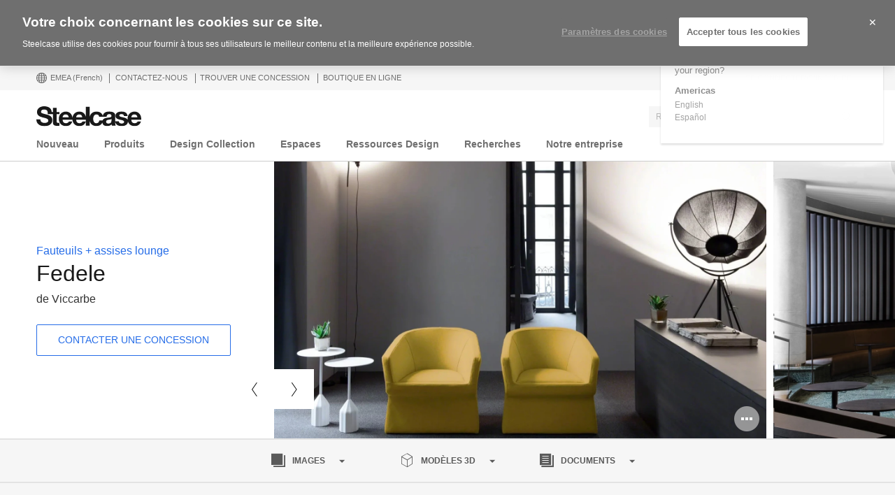

--- FILE ---
content_type: text/html; charset=UTF-8
request_url: https://www.steelcase.com/eu-fr/produits/assises-lounge/fedele/
body_size: 39236
content:
<!DOCTYPE html>
<!--[if lte IE 7]><html class="so-sorry"> <![endif]-->
<!--[if IE 8]><html class="no-js ie ie8" lang="fr-FR"> <![endif]-->
<!--[if IE 9]><html class="no-js ie ie9" lang="fr-FR"> <![endif]-->
<!--[if gt IE 9]><html class="no-js" lang="fr-FR"> <![endif]-->
<!--[if !IE]><!--><html class="no-js fr_FR" lang="fr-FR"> <!--<![endif]-->
<head>
<meta charset="UTF-8"/>
<meta name="viewport" content="width=device-width, initial-scale=1.0"/>
<meta name="google-site-verification" content="_6ZsBWICBTfRg6gM0xvf6ewsmTPGud_BcHXUJop2OxU" />
<title>Fedele - Steelcase</title>

		<script>
			var tribe = window.tribe || {}; tribe.retina = {};
			tribe.retina.pixelRatio = ((window.devicePixelRatio === undefined) ? 1 : window.devicePixelRatio);
			tribe.retina.date = new Date();
			tribe.retina.date.setTime( tribe.retina.date.getTime() + (365 * 24 * 60 * 60 * 1000) );
			tribe.retina.expires = "" + tribe.retina.date.toGMTString();
			document.cookie = 'devicePixelRatio' + '=' + tribe.retina.pixelRatio + '; expires=' + tribe.retina.expires + '; path=/';
		</script>
		<meta name='robots' content='index, follow, max-image-preview:large, max-snippet:-1, max-video-preview:-1' />
<!-- OneTrust Cookies Consent Notice start for www.steelcase.com -->

<script src="https://cdn.cookielaw.org/scripttemplates/otSDKStub.js" data-document-language="true" type="text/javascript" charset="UTF-8" data-domain-script="3bb64076-fbe2-46f6-8225-e256883b99d1" ></script>
<script type="text/javascript">
function OptanonWrapper() { }
</script>
<!-- OneTrust Cookies Consent Notice end for www.steelcase.com -->
	<!-- This site is optimized with the Yoast SEO plugin v23.5 - https://yoast.com/wordpress/plugins/seo/ -->
	<link rel="canonical" href="https://www.steelcase.com/eu-fr/produits/assises-lounge/fedele/" />
	<meta property="og:locale" content="fr_FR" />
	<meta property="og:type" content="article" />
	<meta property="og:title" content="Fedele - Steelcase" />
	<meta property="og:description" content="Fauteuil, canapé et pouf d’élégance avec assise rembourrée. Les proportions équilibrées de cette collection en font une alliée idéale des espaces domestiques et commerciaux. Un choix parfait pour les chambres d’hôtel, les halls d’accueil et les cafés." />
	<meta property="og:url" content="https://www.steelcase.com/eu-fr/produits/assises-lounge/fedele/" />
	<meta property="og:site_name" content="Steelcase" />
	<meta property="article:publisher" content="https://www.facebook.com/Steelcase.France?fref=ts" />
	<meta property="article:modified_time" content="2025-10-22T08:17:27+00:00" />
	<meta property="og:image" content="https://images.steelcase.com/image/upload/c_fill,dpr_auto,q_70,h_600,w_1200/v1645823433/21-0166377.jpg" />
	<meta property="og:image:width" content="1200" />
	<meta property="og:image:height" content="600" />
	<meta property="og:image:type" content="image/jpeg" />
	<meta name="twitter:label1" content="Est. reading time" />
	<meta name="twitter:data1" content="1 minute" />
	<!-- / Yoast SEO plugin. -->


<link rel='dns-prefetch' href='//www.steelcase.com' />
<link rel='dns-prefetch' href='//static.steelcase.com' />
<link rel='dns-prefetch' href='//dumy1g3ng547g.cloudfront.net' />
<link rel='dns-prefetch' href='//widget.cloudinary.com' />
<link rel='stylesheet' id='custom-css-css' href='https://dumy1g3ng547g.cloudfront.net/eu-fr/css/custom-css.css?ver=1748867020' type='text/css' media='all' />
<link rel='stylesheet' id='tribe-events-pro-mini-calendar-block-styles-css' href='https://dumy1g3ng547g.cloudfront.net/content/plugins/events-calendar-pro/src/resources/css/tribe-events-pro-mini-calendar-block.min.css?ver=5.13.0' type='text/css' media='all' />
<style id='wp-emoji-styles-inline-css' type='text/css'>

	img.wp-smiley, img.emoji {
		display: inline !important;
		border: none !important;
		box-shadow: none !important;
		height: 1em !important;
		width: 1em !important;
		margin: 0 0.07em !important;
		vertical-align: -0.1em !important;
		background: none !important;
		padding: 0 !important;
	}
</style>
<link rel='stylesheet' id='wp-block-library-css' href='https://dumy1g3ng547g.cloudfront.net/eu-fr/wp-includes/css/dist/block-library/style.min.css?ver=6.6.4' type='text/css' media='all' />
<style id='classic-theme-styles-inline-css' type='text/css'>
/*! This file is auto-generated */
.wp-block-button__link{color:#fff;background-color:#32373c;border-radius:9999px;box-shadow:none;text-decoration:none;padding:calc(.667em + 2px) calc(1.333em + 2px);font-size:1.125em}.wp-block-file__button{background:#32373c;color:#fff;text-decoration:none}
</style>
<style id='global-styles-inline-css' type='text/css'>
:root{--wp--preset--aspect-ratio--square: 1;--wp--preset--aspect-ratio--4-3: 4/3;--wp--preset--aspect-ratio--3-4: 3/4;--wp--preset--aspect-ratio--3-2: 3/2;--wp--preset--aspect-ratio--2-3: 2/3;--wp--preset--aspect-ratio--16-9: 16/9;--wp--preset--aspect-ratio--9-16: 9/16;--wp--preset--color--black: #000000;--wp--preset--color--cyan-bluish-gray: #abb8c3;--wp--preset--color--white: #ffffff;--wp--preset--color--pale-pink: #f78da7;--wp--preset--color--vivid-red: #cf2e2e;--wp--preset--color--luminous-vivid-orange: #ff6900;--wp--preset--color--luminous-vivid-amber: #fcb900;--wp--preset--color--light-green-cyan: #7bdcb5;--wp--preset--color--vivid-green-cyan: #00d084;--wp--preset--color--pale-cyan-blue: #8ed1fc;--wp--preset--color--vivid-cyan-blue: #0693e3;--wp--preset--color--vivid-purple: #9b51e0;--wp--preset--gradient--vivid-cyan-blue-to-vivid-purple: linear-gradient(135deg,rgba(6,147,227,1) 0%,rgb(155,81,224) 100%);--wp--preset--gradient--light-green-cyan-to-vivid-green-cyan: linear-gradient(135deg,rgb(122,220,180) 0%,rgb(0,208,130) 100%);--wp--preset--gradient--luminous-vivid-amber-to-luminous-vivid-orange: linear-gradient(135deg,rgba(252,185,0,1) 0%,rgba(255,105,0,1) 100%);--wp--preset--gradient--luminous-vivid-orange-to-vivid-red: linear-gradient(135deg,rgba(255,105,0,1) 0%,rgb(207,46,46) 100%);--wp--preset--gradient--very-light-gray-to-cyan-bluish-gray: linear-gradient(135deg,rgb(238,238,238) 0%,rgb(169,184,195) 100%);--wp--preset--gradient--cool-to-warm-spectrum: linear-gradient(135deg,rgb(74,234,220) 0%,rgb(151,120,209) 20%,rgb(207,42,186) 40%,rgb(238,44,130) 60%,rgb(251,105,98) 80%,rgb(254,248,76) 100%);--wp--preset--gradient--blush-light-purple: linear-gradient(135deg,rgb(255,206,236) 0%,rgb(152,150,240) 100%);--wp--preset--gradient--blush-bordeaux: linear-gradient(135deg,rgb(254,205,165) 0%,rgb(254,45,45) 50%,rgb(107,0,62) 100%);--wp--preset--gradient--luminous-dusk: linear-gradient(135deg,rgb(255,203,112) 0%,rgb(199,81,192) 50%,rgb(65,88,208) 100%);--wp--preset--gradient--pale-ocean: linear-gradient(135deg,rgb(255,245,203) 0%,rgb(182,227,212) 50%,rgb(51,167,181) 100%);--wp--preset--gradient--electric-grass: linear-gradient(135deg,rgb(202,248,128) 0%,rgb(113,206,126) 100%);--wp--preset--gradient--midnight: linear-gradient(135deg,rgb(2,3,129) 0%,rgb(40,116,252) 100%);--wp--preset--font-size--small: 13px;--wp--preset--font-size--medium: 20px;--wp--preset--font-size--large: 36px;--wp--preset--font-size--x-large: 42px;--wp--preset--spacing--20: 0.44rem;--wp--preset--spacing--30: 0.67rem;--wp--preset--spacing--40: 1rem;--wp--preset--spacing--50: 1.5rem;--wp--preset--spacing--60: 2.25rem;--wp--preset--spacing--70: 3.38rem;--wp--preset--spacing--80: 5.06rem;--wp--preset--shadow--natural: 6px 6px 9px rgba(0, 0, 0, 0.2);--wp--preset--shadow--deep: 12px 12px 50px rgba(0, 0, 0, 0.4);--wp--preset--shadow--sharp: 6px 6px 0px rgba(0, 0, 0, 0.2);--wp--preset--shadow--outlined: 6px 6px 0px -3px rgba(255, 255, 255, 1), 6px 6px rgba(0, 0, 0, 1);--wp--preset--shadow--crisp: 6px 6px 0px rgba(0, 0, 0, 1);}:where(.is-layout-flex){gap: 0.5em;}:where(.is-layout-grid){gap: 0.5em;}body .is-layout-flex{display: flex;}.is-layout-flex{flex-wrap: wrap;align-items: center;}.is-layout-flex > :is(*, div){margin: 0;}body .is-layout-grid{display: grid;}.is-layout-grid > :is(*, div){margin: 0;}:where(.wp-block-columns.is-layout-flex){gap: 2em;}:where(.wp-block-columns.is-layout-grid){gap: 2em;}:where(.wp-block-post-template.is-layout-flex){gap: 1.25em;}:where(.wp-block-post-template.is-layout-grid){gap: 1.25em;}.has-black-color{color: var(--wp--preset--color--black) !important;}.has-cyan-bluish-gray-color{color: var(--wp--preset--color--cyan-bluish-gray) !important;}.has-white-color{color: var(--wp--preset--color--white) !important;}.has-pale-pink-color{color: var(--wp--preset--color--pale-pink) !important;}.has-vivid-red-color{color: var(--wp--preset--color--vivid-red) !important;}.has-luminous-vivid-orange-color{color: var(--wp--preset--color--luminous-vivid-orange) !important;}.has-luminous-vivid-amber-color{color: var(--wp--preset--color--luminous-vivid-amber) !important;}.has-light-green-cyan-color{color: var(--wp--preset--color--light-green-cyan) !important;}.has-vivid-green-cyan-color{color: var(--wp--preset--color--vivid-green-cyan) !important;}.has-pale-cyan-blue-color{color: var(--wp--preset--color--pale-cyan-blue) !important;}.has-vivid-cyan-blue-color{color: var(--wp--preset--color--vivid-cyan-blue) !important;}.has-vivid-purple-color{color: var(--wp--preset--color--vivid-purple) !important;}.has-black-background-color{background-color: var(--wp--preset--color--black) !important;}.has-cyan-bluish-gray-background-color{background-color: var(--wp--preset--color--cyan-bluish-gray) !important;}.has-white-background-color{background-color: var(--wp--preset--color--white) !important;}.has-pale-pink-background-color{background-color: var(--wp--preset--color--pale-pink) !important;}.has-vivid-red-background-color{background-color: var(--wp--preset--color--vivid-red) !important;}.has-luminous-vivid-orange-background-color{background-color: var(--wp--preset--color--luminous-vivid-orange) !important;}.has-luminous-vivid-amber-background-color{background-color: var(--wp--preset--color--luminous-vivid-amber) !important;}.has-light-green-cyan-background-color{background-color: var(--wp--preset--color--light-green-cyan) !important;}.has-vivid-green-cyan-background-color{background-color: var(--wp--preset--color--vivid-green-cyan) !important;}.has-pale-cyan-blue-background-color{background-color: var(--wp--preset--color--pale-cyan-blue) !important;}.has-vivid-cyan-blue-background-color{background-color: var(--wp--preset--color--vivid-cyan-blue) !important;}.has-vivid-purple-background-color{background-color: var(--wp--preset--color--vivid-purple) !important;}.has-black-border-color{border-color: var(--wp--preset--color--black) !important;}.has-cyan-bluish-gray-border-color{border-color: var(--wp--preset--color--cyan-bluish-gray) !important;}.has-white-border-color{border-color: var(--wp--preset--color--white) !important;}.has-pale-pink-border-color{border-color: var(--wp--preset--color--pale-pink) !important;}.has-vivid-red-border-color{border-color: var(--wp--preset--color--vivid-red) !important;}.has-luminous-vivid-orange-border-color{border-color: var(--wp--preset--color--luminous-vivid-orange) !important;}.has-luminous-vivid-amber-border-color{border-color: var(--wp--preset--color--luminous-vivid-amber) !important;}.has-light-green-cyan-border-color{border-color: var(--wp--preset--color--light-green-cyan) !important;}.has-vivid-green-cyan-border-color{border-color: var(--wp--preset--color--vivid-green-cyan) !important;}.has-pale-cyan-blue-border-color{border-color: var(--wp--preset--color--pale-cyan-blue) !important;}.has-vivid-cyan-blue-border-color{border-color: var(--wp--preset--color--vivid-cyan-blue) !important;}.has-vivid-purple-border-color{border-color: var(--wp--preset--color--vivid-purple) !important;}.has-vivid-cyan-blue-to-vivid-purple-gradient-background{background: var(--wp--preset--gradient--vivid-cyan-blue-to-vivid-purple) !important;}.has-light-green-cyan-to-vivid-green-cyan-gradient-background{background: var(--wp--preset--gradient--light-green-cyan-to-vivid-green-cyan) !important;}.has-luminous-vivid-amber-to-luminous-vivid-orange-gradient-background{background: var(--wp--preset--gradient--luminous-vivid-amber-to-luminous-vivid-orange) !important;}.has-luminous-vivid-orange-to-vivid-red-gradient-background{background: var(--wp--preset--gradient--luminous-vivid-orange-to-vivid-red) !important;}.has-very-light-gray-to-cyan-bluish-gray-gradient-background{background: var(--wp--preset--gradient--very-light-gray-to-cyan-bluish-gray) !important;}.has-cool-to-warm-spectrum-gradient-background{background: var(--wp--preset--gradient--cool-to-warm-spectrum) !important;}.has-blush-light-purple-gradient-background{background: var(--wp--preset--gradient--blush-light-purple) !important;}.has-blush-bordeaux-gradient-background{background: var(--wp--preset--gradient--blush-bordeaux) !important;}.has-luminous-dusk-gradient-background{background: var(--wp--preset--gradient--luminous-dusk) !important;}.has-pale-ocean-gradient-background{background: var(--wp--preset--gradient--pale-ocean) !important;}.has-electric-grass-gradient-background{background: var(--wp--preset--gradient--electric-grass) !important;}.has-midnight-gradient-background{background: var(--wp--preset--gradient--midnight) !important;}.has-small-font-size{font-size: var(--wp--preset--font-size--small) !important;}.has-medium-font-size{font-size: var(--wp--preset--font-size--medium) !important;}.has-large-font-size{font-size: var(--wp--preset--font-size--large) !important;}.has-x-large-font-size{font-size: var(--wp--preset--font-size--x-large) !important;}
:where(.wp-block-post-template.is-layout-flex){gap: 1.25em;}:where(.wp-block-post-template.is-layout-grid){gap: 1.25em;}
:where(.wp-block-columns.is-layout-flex){gap: 2em;}:where(.wp-block-columns.is-layout-grid){gap: 2em;}
:root :where(.wp-block-pullquote){font-size: 1.5em;line-height: 1.6;}
</style>
<link rel='stylesheet' id='sc_fl_styles-css' href='https://static.steelcase.com/steelcasecom/finishlibrary/v1.0.16/assets/index.css?ver=6.6.4' type='text/css' media='all' />
<link rel='stylesheet' id='steelcase-global-css' href='https://dumy1g3ng547g.cloudfront.net/content/themes/steelcase/css/style.min.css?ver=ee75337ed2a0827301e0123b3166e07a0d413efc' type='text/css' media='all' />
<link rel='stylesheet' id='steelcase-print-css' href='https://dumy1g3ng547g.cloudfront.net/content/themes/steelcase/css/print.min.css?ver=ee75337ed2a0827301e0123b3166e07a0d413efc' type='text/css' media='print' />
<style id='akismet-widget-style-inline-css' type='text/css'>

			.a-stats {
				--akismet-color-mid-green: #357b49;
				--akismet-color-white: #fff;
				--akismet-color-light-grey: #f6f7f7;

				max-width: 350px;
				width: auto;
			}

			.a-stats * {
				all: unset;
				box-sizing: border-box;
			}

			.a-stats strong {
				font-weight: 600;
			}

			.a-stats a.a-stats__link,
			.a-stats a.a-stats__link:visited,
			.a-stats a.a-stats__link:active {
				background: var(--akismet-color-mid-green);
				border: none;
				box-shadow: none;
				border-radius: 8px;
				color: var(--akismet-color-white);
				cursor: pointer;
				display: block;
				font-family: -apple-system, BlinkMacSystemFont, 'Segoe UI', 'Roboto', 'Oxygen-Sans', 'Ubuntu', 'Cantarell', 'Helvetica Neue', sans-serif;
				font-weight: 500;
				padding: 12px;
				text-align: center;
				text-decoration: none;
				transition: all 0.2s ease;
			}

			/* Extra specificity to deal with TwentyTwentyOne focus style */
			.widget .a-stats a.a-stats__link:focus {
				background: var(--akismet-color-mid-green);
				color: var(--akismet-color-white);
				text-decoration: none;
			}

			.a-stats a.a-stats__link:hover {
				filter: brightness(110%);
				box-shadow: 0 4px 12px rgba(0, 0, 0, 0.06), 0 0 2px rgba(0, 0, 0, 0.16);
			}

			.a-stats .count {
				color: var(--akismet-color-white);
				display: block;
				font-size: 1.5em;
				line-height: 1.4;
				padding: 0 13px;
				white-space: nowrap;
			}
		
</style>
<script type="text/javascript" src="https://dumy1g3ng547g.cloudfront.net/eu-fr/wp-includes/js/jquery/jquery.min.js?ver=3.7.1" id="jquery-core-js"></script>
<script type="text/javascript" src="https://dumy1g3ng547g.cloudfront.net/eu-fr/wp-includes/js/jquery/jquery-migrate.min.js?ver=3.4.1" id="jquery-migrate-js"></script>
<script type="text/javascript" id="sc_fl_scripts-js-extra">
/* <![CDATA[ */
var steelcase_finish_library = {"app_id":"BCXURW325T","api_key":"972f1f1d87aef969b28c4735d272bc0e","indices":{"finishes":"steelcasecom_production_emea_fr_finishlibrary_finishes","palettes":"steelcasecom_production_emea_fr_finishlibrary_palettes","toProduct":"steelcasecom_production_emea_finishlibrary_finishToProduct"},"siteUrl":{"scheme":"https","host":"www.steelcase.com","path":"\/eu-fr\/"},"pageTitle":"Fedele","pageContent":""};
/* ]]> */
</script>
<script type="text/javascript" src="https://static.steelcase.com/steelcasecom/finishlibrary/v1.0.16/assets/index.js?ver=6.6.4" id="sc_fl_scripts-js"></script>
<script type="text/javascript" src="https://dumy1g3ng547g.cloudfront.net/content/themes/steelcase/js/modernizr.min.js?ver=ee75337ed2a0827301e0123b3166e07a0d413efc" id="steelcase-modernizr-js"></script>
<script type="text/javascript" src="https://dumy1g3ng547g.cloudfront.net/content/themes/steelcase/js/slick.min.js?ver=ee75337ed2a0827301e0123b3166e07a0d413efc" id="steelcase-slick-js"></script>
<link rel="https://api.w.org/" href="https://www.steelcase.com/eu-fr/restapi/" /><link rel="EditURI" type="application/rsd+xml" title="RSD" href="https://www.steelcase.com/eu-fr/xmlrpc.php?rsd" />
<link rel='shortlink' href='https://www.steelcase.com/eu-fr/?p=95351' />
<link rel="alternate" title="oEmbed (JSON)" type="application/json+oembed" href="https://www.steelcase.com/eu-fr/restapi/oembed/1.0/embed?url=https%3A%2F%2Fwww.steelcase.com%2Feu-fr%2Fproduits%2Fassises-lounge%2Ffedele%2F" />
<link rel="alternate" title="oEmbed (XML)" type="text/xml+oembed" href="https://www.steelcase.com/eu-fr/restapi/oembed/1.0/embed?url=https%3A%2F%2Fwww.steelcase.com%2Feu-fr%2Fproduits%2Fassises-lounge%2Ffedele%2F&#038;format=xml" />
<script src="https://www.googleoptimize.com/optimize.js?id=GTM-W8DMSLM"></script><!-- Stream WordPress user activity plugin v4.1.1 -->
<!--[if lt IE 8]><link rel="stylesheet" href="https://www.steelcase.com/content/plugins/tribe-gallery/resources/ie7.css" type="text/css" media="screen"><![endif]-->
<!--[if IE 8]><link rel="stylesheet" href="https://www.steelcase.com/content/plugins/tribe-gallery/resources/ie8.css" type="text/css" media="screen"><![endif]-->
<meta name="tec-api-version" content="v1"><meta name="tec-api-origin" content="https://www.steelcase.com/eu-fr"><link rel="alternate" href="https://www.steelcase.com/eu-fr/restapi/tribe/events/v1/" /><link rel="alternate" href="https://www.steelcase.com/products/lounge-chairs/fedele" hreflang="en-us" />
<link rel="alternate" href="https://www.steelcase.com/eu-de/produkte/lounge-sitzmobel/fedele" hreflang="de-de" />
<link rel="alternate" href="https://www.steelcase.com/eu-en/products/lounge-seating/fedele" hreflang="en-gb" />
<link rel="alternate" href="https://www.steelcase.com/eu-es/productos/sillones-lounge/fedele" hreflang="es-es" />
<link rel="alternate" href="https://www.steelcase.com/asia-en/?post_type=product&p=93020" hreflang="en-au" />
<link rel="shortcut icon" href="https://www.steelcase.com/content/plugins/tribe-branding/assets/branding_icon_favicon.ico"><link rel="apple-touch-icon-precomposed" href="https://www.steelcase.com/content/plugins/tribe-branding/assets/branding_icon_favicon.ico"><meta name="msapplication-TileImage" content="https://www.steelcase.com/content/plugins/tribe-branding/assets/branding_icon_favicon.ico"><script type="text/javascript">
    var digitalData = {"plugInVersion":"9.9","generatedDate":"2026-01-25","page":{"pageInfo":{"pageName":"Fedele","breadCrumbs":"","destinationURL":"https:\/\/","geoCountry":"FR","geoRegion":"EMEA","language":"fr_FR","pageID":"95351","siteBrand":"steelcase","sysEnv":"production"},"category":{"pageType":"single-product","primaryCategory":"Si\u00e8ges","subCategory1":"Fauteuils + assises lounge"}},"product":{"productInfo":{"productName":"Fedele","productURL":"https:\/\/www.steelcase.com\/eu-fr\/produits\/assises-lounge\/fedele\/","manufacturer":"Viccarbe","description":"Fauteuil, canap\u00e9 et pouf d\u2019\u00e9l\u00e9gance avec assise rembourr\u00e9e. Les proportions \u00e9quilibr\u00e9es de cette collection en font une alli\u00e9e id\u00e9ale des espaces domestiques et commerciaux. Un choix parfait pour les chambres d\u2019h\u00f4tel, les halls d\u2019accueil et les caf\u00e9s.","productImage":"https:\/\/images.steelcase.com\/image\/upload\/v1645823437\/21-0166377-scaled.jpg","productThumbnail":"https:\/\/images.steelcase.com\/image\/upload\/c_fill,q_auto,f_auto,h_185,w_185\/v1645823433\/21-0166377.jpg"},"category":{"primaryCategory":"Fauteuils + assises lounge"}},"user":{"profile":[{"profileInfo":{"profileID":"","userGUID":"","returningStatus":"new","type":"guest","userFirstName":"","userLastName":"","email":"","bestDescribesMe":""}}]}};
    </script><meta name="generator" content="Powered by Slider Revolution 6.7.25 - responsive, Mobile-Friendly Slider Plugin for WordPress with comfortable drag and drop interface." />
<link rel="icon" href="https://steelcase-res.cloudinary.com/image/upload/c_fill,q_auto,f_auto,h_48,w_48/v1600278900/www.steelcase.com/eu-fr/2020/09/16/cropped-Steelcase-Favicon.png" sizes="32x32" />
<link rel="icon" href="https://steelcase-res.cloudinary.com/image/upload/c_fill,q_auto,f_auto,h_284,w_284/v1600278900/www.steelcase.com/eu-fr/2020/09/16/cropped-Steelcase-Favicon.png" sizes="192x192" />
<link rel="apple-touch-icon" href="https://steelcase-res.cloudinary.com/image/upload/c_fill,q_auto,f_auto,h_185,w_185/v1600278900/www.steelcase.com/eu-fr/2020/09/16/cropped-Steelcase-Favicon.png" />
<meta name="msapplication-TileImage" content="https://steelcase-res.cloudinary.com/image/upload/c_fill,q_auto,f_auto,h_284,w_284/v1600278900/www.steelcase.com/eu-fr/2020/09/16/cropped-Steelcase-Favicon.png" />
<script>function setREVStartSize(e){
			//window.requestAnimationFrame(function() {
				window.RSIW = window.RSIW===undefined ? window.innerWidth : window.RSIW;
				window.RSIH = window.RSIH===undefined ? window.innerHeight : window.RSIH;
				try {
					var pw = document.getElementById(e.c).parentNode.offsetWidth,
						newh;
					pw = pw===0 || isNaN(pw) || (e.l=="fullwidth" || e.layout=="fullwidth") ? window.RSIW : pw;
					e.tabw = e.tabw===undefined ? 0 : parseInt(e.tabw);
					e.thumbw = e.thumbw===undefined ? 0 : parseInt(e.thumbw);
					e.tabh = e.tabh===undefined ? 0 : parseInt(e.tabh);
					e.thumbh = e.thumbh===undefined ? 0 : parseInt(e.thumbh);
					e.tabhide = e.tabhide===undefined ? 0 : parseInt(e.tabhide);
					e.thumbhide = e.thumbhide===undefined ? 0 : parseInt(e.thumbhide);
					e.mh = e.mh===undefined || e.mh=="" || e.mh==="auto" ? 0 : parseInt(e.mh,0);
					if(e.layout==="fullscreen" || e.l==="fullscreen")
						newh = Math.max(e.mh,window.RSIH);
					else{
						e.gw = Array.isArray(e.gw) ? e.gw : [e.gw];
						for (var i in e.rl) if (e.gw[i]===undefined || e.gw[i]===0) e.gw[i] = e.gw[i-1];
						e.gh = e.el===undefined || e.el==="" || (Array.isArray(e.el) && e.el.length==0)? e.gh : e.el;
						e.gh = Array.isArray(e.gh) ? e.gh : [e.gh];
						for (var i in e.rl) if (e.gh[i]===undefined || e.gh[i]===0) e.gh[i] = e.gh[i-1];
											
						var nl = new Array(e.rl.length),
							ix = 0,
							sl;
						e.tabw = e.tabhide>=pw ? 0 : e.tabw;
						e.thumbw = e.thumbhide>=pw ? 0 : e.thumbw;
						e.tabh = e.tabhide>=pw ? 0 : e.tabh;
						e.thumbh = e.thumbhide>=pw ? 0 : e.thumbh;
						for (var i in e.rl) nl[i] = e.rl[i]<window.RSIW ? 0 : e.rl[i];
						sl = nl[0];
						for (var i in nl) if (sl>nl[i] && nl[i]>0) { sl = nl[i]; ix=i;}
						var m = pw>(e.gw[ix]+e.tabw+e.thumbw) ? 1 : (pw-(e.tabw+e.thumbw)) / (e.gw[ix]);
						newh =  (e.gh[ix] * m) + (e.tabh + e.thumbh);
					}
					var el = document.getElementById(e.c);
					if (el!==null && el) el.style.height = newh+"px";
					el = document.getElementById(e.c+"_wrapper");
					if (el!==null && el) {
						el.style.height = newh+"px";
						el.style.display = "block";
					}
				} catch(e){
					console.log("Failure at Presize of Slider:" + e)
				}
			//});
		  };</script>
<script src="//assets.adobedtm.com/launch-ENce67f36dbb974359b2e0cba807fffc5b.min.js"></script><script>var $ = jQuery.noConflict();</script>
<!--
	generated in 2.004 seconds
	174418 bytes batcached for 600 seconds
-->
</head>

<body class="product-template-default single single-product postid-95351 currency-usd tribe-no-js page-template-srv-www-default-releases-ee75337ed2a0827301e0123b3166e07a0d413efc-content-themes-steelcase-page-php product-fedele" data-resourceurl="https://dumy1g3ng547g.cloudfront.net/content/themes/steelcase/">
		<script>
		/* Output a bit of configuration for Lazy Sizes Lib to prevent conflicts with the existing lazyload lib */
		window.lazySizesConfig = window.lazySizesConfig || {};
		window.lazySizesConfig.lazyClass = 'lslazyload';
	</script>
	<script>
		var steelcase_deepscroll = false;
		if (
			location.hash.length &&
			location.hash.slice( 0, 10 ) !== "#location/" &&
			location.hash.slice( 0, 8 ) !== "#comment" &&
			location.hash.slice( 0, 8 ) !== "#respond"
				) {
			steelcase_deepscroll = true;
			document.write(
				'<div class="sc-loading-mask deepscroll-spinner"><div class="sc-loading-spinner"><i class="sq-1"></i><i class="sq-2"></i><i class="sq-3"></i></div></div>' );
		}
	</script>
			<div id="page" class="hfeed site">
			
<nav id="mobile-nav-bar">
	<a id="mobile-trigger-left" href="#" class="icon icon-mobile-menu" aria-label="Menu"></a>
	<a class="mobile-logo-trigger" href="https://www.steelcase.com/eu-fr"><img class="mobile-logo" src="https://dumy1g3ng547g.cloudfront.net/content/themes/steelcase/img/logo.svg" alt="Steelcase" /></a>
	<a id="mobile-trigger-right" href="#" class="icon icon-user-account" aria-label="Compte utilisateur"></a>
				<a href="#" class="mobile-search-trigger icon icon-search" data-js="mobile-search-trigger" aria-label="Rechercher"></a>
		<div class="mobile-search-wrapper" data-js="mobile-search">
			<div id="mobile-autocomplete" data-js="algolia-autocomplete" data-search-selected="all"></div>			<div class="mobile-search-mask"></div>
		</div>
	
</nav>


<nav id="mobile-user-menu" class="menu-level-1" data-id="main-right">
	<ul class="mobile-user-menu__items">
		<li class="mobile-close-wrap">
			<button type="button" class="icon icon-close mobile-menu__close mobile-menu__close--left" aria-label="{{nls.scroll_feature_close}}"></button>
		</li>
		
				<li class="mobile-group-heading">Compte</li>

				<li class="user-login-link">
							<a href="#" class="user-menu-trigger trigger-signup login-link">
					Se connecter/S'inscrire 				</a>
					</li>
				<li class="language-chooser-link">
			<a class="user-menu-trigger sub-menu-trigger" href="#" data-target="region">
				<span>EMEA</span> <span class="lang-label">(French)</span>
			</a>
		</li>

		
							</ul>
</nav>

<nav id="mobile-region" class="menu-sub menu-level-2" data-id="region">
	<ul>
		<li class="mobile-close-wrap">
			<button type="button" class="icon icon-close mobile-menu__close mobile-menu__close--left" aria-label="{{nls.scroll_feature_close}}"></button>
		</li>
		<li class="mobile-level-header">
			<a class="menu-sub-back" href="#" data-target="main-right">
				<i class="icon icon-arrow-left"></i>
				Retour			</a>
		</li>
		<li class="region-group-heading">Amériques</li>
					<li>
				<a  class="user-menu-trigger language-selection"  data-lcode="en_US" href="https://www.steelcase.com/products/lounge-chairs/fedele">English</a>			</li>
						<li>
				<a  class="user-menu-trigger language-selection"  data-lcode="es_MX" href="https://www.steelcase.com/na-es/productos/">Español</a>			</li>
					<li class="region-group-heading">Europe, Moyen-Orient, Afrique</li>
					<li>
				<a  class="user-menu-trigger language-selection"  data-lcode="de_DE" href="https://www.steelcase.com/eu-de/produkte/lounge-sitzmobel/fedele">Deutsch</a>			</li>
						<li>
				<a  class="user-menu-trigger language-selection"  data-lcode="en_GB" href="https://www.steelcase.com/eu-en/products/lounge-seating/fedele">English</a>			</li>
						<li>
				<a  class="user-menu-trigger language-selection"  data-lcode="es_ES" href="https://www.steelcase.com/eu-es/productos/sillones-lounge/fedele">Español</a>			</li>
						<li>
				<a  class="user-menu-trigger language-selection active" data-lcode="fr_FR" href="https://www.steelcase.com/eu-fr/produits/assises-lounge/fedele">Français</a>			</li>
					<li class="region-group-heading">Asie Pacifique</li>
					<li>
				<a  class="user-menu-trigger language-selection"  data-lcode="en_AU" href="https://www.steelcase.com/asia-en/?post_type=product&p=93020">English</a>			</li>
						<li>
				<a  class="user-menu-trigger language-selection"  data-lcode="zh_CN" href="https://www.steelcase.com/asia-zh/products/">中文</a>			</li>
						<li>
				<a  class="user-menu-trigger language-selection"  data-lcode="ja" href="https://www.steelcase.com/asia-ja/products/">日本語</a>			</li>
					<li class="region-group-heading">Pays</li>
		<li>
			<a class="user-menu-trigger" href="https://www.steelcase.com/countries/">
				Afficher tous les pays			</a>
		</li>
	</ul>
</nav>

						<section class="top">
				
<div id="user-nav">
	<nav
			role="navigation"
			aria-label="User Navigation"
			itemscope itemtype="http://schema.org/SiteNavigationElement"
			class="clearfix"
	>
		<h3 class="visuallyhidden">Menu utilisateur</h3>
		
		<ol class="utility-navigation">
			<li id="country-select-menu">
				<a href="#"
				   id="country-select"
				   aria-label="Menu déroulant pays"
				   aria-expanded="false"
				>
					<i class="icon icon-global"></i>
					EMEA					<span class="lang-label">(French)</span>
				</a>
				<div class="desktop-region-selector">
					<i class="region-arrow-border"></i>
					<i class="region-arrow"></i>
					<div class="region-selector-header">Sélectionner une région/langue</div>
					<ul class="region-selector-groups group">
						<li class="region-selector-group">
							<ul>
								<li class="region-group-heading">Amériques</li>
											<li>
				<a  class="user-menu-trigger language-selection"  data-lcode="en_US" href="https://www.steelcase.com/products/lounge-chairs/fedele">English</a>			</li>
						<li>
				<a  class="user-menu-trigger language-selection"  data-lcode="es_MX" href="https://www.steelcase.com/na-es/productos/">Español</a>			</li>
										</ul>
						</li>
						<li class="region-selector-group">
							<ul>
								<li class="region-group-heading">Europe, Moyen-Orient, Afrique</li>
											<li>
				<a  class="user-menu-trigger language-selection"  data-lcode="de_DE" href="https://www.steelcase.com/eu-de/produkte/lounge-sitzmobel/fedele">Deutsch</a>			</li>
						<li>
				<a  class="user-menu-trigger language-selection"  data-lcode="en_GB" href="https://www.steelcase.com/eu-en/products/lounge-seating/fedele">English</a>			</li>
						<li>
				<a  class="user-menu-trigger language-selection"  data-lcode="es_ES" href="https://www.steelcase.com/eu-es/productos/sillones-lounge/fedele">Español</a>			</li>
						<li>
				<a  class="user-menu-trigger language-selection active" data-lcode="fr_FR" href="https://www.steelcase.com/eu-fr/produits/assises-lounge/fedele">Français</a>			</li>
										</ul>
						</li>
						<li class="region-selector-group">
							<ul>
								<li class="region-group-heading">Asie Pacifique</li>
											<li>
				<a  class="user-menu-trigger language-selection"  data-lcode="en_AU" href="https://www.steelcase.com/asia-en/?post_type=product&p=93020">English</a>			</li>
						<li>
				<a  class="user-menu-trigger language-selection"  data-lcode="zh_CN" href="https://www.steelcase.com/asia-zh/products/">中文</a>			</li>
						<li>
				<a  class="user-menu-trigger language-selection"  data-lcode="ja" href="https://www.steelcase.com/asia-ja/products/">日本語</a>			</li>
										</ul>
						</li>
					</ul>
					<a class="country-page-link"
					   href="https://www.steelcase.com/markets/?region_message=fr_FR"
					>Cliquez ici pour voir la liste des marchés pris en charge.</a>
				</div>
			</li>
			<li><a href="/eu-fr/contactez-nous/">CONTACTEZ-NOUS</a></li><li><a href="/eu-fr/notre-entreprise/comment-acheter/concessionnaires/">Trouver une concession</a></li><li><a href="https://fr.steelcase.com/" target="_blank">Boutique en ligne</a></li>		</ol>

					<ol class="user-navigation">
									<li data-feature="10">
						<a href="javascript:void(0)" class="trigger-signup login-link">
							Se connecter/S'inscrire 						</a>
					</li>
							</ol>
			</nav>
</div><!-- #usernav -->
				<header id="main-nav" class="site-header" role="banner">
	<div class="site-header__inner">
		<h1 class="site-title">
			<a href="https://www.steelcase.com/eu-fr">
				<img
					id="branding"
					class="swap-svg" src="https://dumy1g3ng547g.cloudfront.net/content/themes/steelcase/img/logo.svg"
					data-png="https://dumy1g3ng547g.cloudfront.net/content/themes/steelcase/img/logo-150.png"
					alt="Steelcase"/>
			</a>
		</h1>
		<nav id="desktop-nav" class="menu-main-menu-container"><ul id="menu-main-menu" class="desktop-nav-wrap group"><li id="menu-item-54152" class="menu-item menu-item-type-custom menu-item-object-custom menu-item-54152 desktop-nav-item"><a href="https://www.steelcase.com/eu-fr/nouveau/" class=" desktop-nav-trigger">Nouveau</a></li>
<li id="menu-item-29787" class="menu-item menu-item-type-custom menu-item-object-custom menu-item-29787 desktop-nav-item"><a href="#" class=" desktop-nav-trigger">Produits</a></li>
<li id="menu-item-106063" class="menu-item menu-item-type-custom menu-item-object-custom menu-item-106063 desktop-nav-item"><a href="https://www.steelcase.com/eu-fr/design-collection/" class=" desktop-nav-trigger">Design Collection</a></li>
<li id="menu-item-7031" class="menu-item menu-item-type-custom menu-item-object-custom menu-item-7031 desktop-nav-item"><a href="#" class=" desktop-nav-trigger">Espaces</a></li>
<li id="menu-item-159" class="resources menu-item menu-item-type-custom menu-item-object-custom menu-item-159 desktop-nav-item"><a href="#" class=" desktop-nav-trigger">Ressources Design</a></li>
<li id="menu-item-8103" class="research-parent menu-item menu-item-type-custom menu-item-object-custom menu-item-8103 desktop-nav-item"><a href="https://www.steelcase.com/eu-fr/connaissances-recherches/" class=" desktop-nav-trigger">Recherches</a></li>
<li id="menu-item-107" class="discover menu-item menu-item-type-custom menu-item-object-custom menu-item-107 desktop-nav-item"><a href="#" class=" desktop-nav-trigger">Notre entreprise</a></li>
</ul></nav>		<div id="desktop-search" class="desktop-search">
			<div class="dn-top-search-wrapper">
				<div class="site-search__wrapper" data-js="site-search__form"><div id="autocomplete" data-js="algolia-autocomplete" data-search-selected="all"></div></div>			</div>
		</div>
	</div>
</header>
			</section>
			<div class="c-wrap">
<main id="content" class="site-content page-product" role="main" data-url-key="content-top">
	<div class="product-masthead-wrapper">
		<div  class="static-content-slider-wrap slider-hero overlay  content-wrap"  data-link-container="product-header-slider"><img alt="" class="print-only" src="https://images.steelcase.com/image/upload/c_fill,dpr_auto,q_70,h_656,w_1166/v1668177528/22-0174526.jpg" /><div id="slider-697647aa7cf46"  class="slick-slider image-slider static-content-slider header-module not-initialized overlay " data-type="header-module"><div class="has-ppp first-slide "><div class="slide__img-wrap"><img class="slide__image" alt="Viccarbe Fedele Chairs environment" src="https://images.steelcase.com/image/upload/c_fill,q_auto,f_auto,h_656,w_1166/v1668177528/22-0174526.jpg" sizes="(min-width: 1260px) 1260px, 100vw" srcset="https://images.steelcase.com/image/upload/c_fill,q_auto,f_auto,h_900,w_1600/v1668177528/22-0174526.jpg 1600w 900h, 
https://images.steelcase.com/image/upload/c_fill,q_auto,f_auto,h_656,w_1166/v1668177528/22-0174526.jpg 1166w 656h, 
https://images.steelcase.com/image/upload/c_fill,q_auto,f_auto,h_450,w_800/v1668177528/22-0174526.jpg 800w 450h, 
https://images.steelcase.com/image/upload/c_fill,q_auto,f_auto,h_270,w_480/v1668177528/22-0174526.jpg 480w 270h" /><a data-saved-state='0' data-item-id='95357' data-type='attachment' class="can-save ppp-link icon icon-ppp" data-src="https://www.steelcase.com/download/?url=https://images.steelcase.com/image/upload/v1668177528/22-0174526.jpg"  data-social-url="https://www.steelcase.com/eu-fr/produits/assises-lounge/fedele/" data-social-media="https://images.steelcase.com/image/upload/v1668177528/22-0174526.jpg" data-social-title="Fedele" href="#"><b class="u-visual-hide">Ouvrir l&#039;info-bulle de l&#039;image</b></a></div><!-- .slide__img-wrap --></div><!-- .slide --><div class="has-ppp "><div class="slide__img-wrap"><img class="slide__image" alt="Viccarbe Fedele Chairs environment" src="https://images.steelcase.com/image/upload/c_fill,q_auto,f_auto,h_656,w_1166/v1668177338/22-0174527.jpg" sizes="(min-width: 1260px) 1260px, 100vw" srcset="https://images.steelcase.com/image/upload/c_fill,q_auto,f_auto,h_900,w_1600/v1668177338/22-0174527.jpg 1600w 900h, 
https://images.steelcase.com/image/upload/c_fill,q_auto,f_auto,h_656,w_1166/v1668177338/22-0174527.jpg 1166w 656h, 
https://images.steelcase.com/image/upload/c_fill,q_auto,f_auto,h_450,w_800/v1668177338/22-0174527.jpg 800w 450h, 
https://images.steelcase.com/image/upload/c_fill,q_auto,f_auto,h_270,w_480/v1668177338/22-0174527.jpg 480w 270h" /><a data-saved-state='0' data-item-id='95358' data-type='attachment' class="can-save ppp-link icon icon-ppp" data-src="https://www.steelcase.com/download/?url=https://images.steelcase.com/image/upload/v1668177338/22-0174527.jpg"  data-social-url="https://www.steelcase.com/eu-fr/produits/assises-lounge/fedele/" data-social-media="https://images.steelcase.com/image/upload/v1668177338/22-0174527.jpg" data-social-title="Fedele" href="#"><b class="u-visual-hide">Ouvrir l&#039;info-bulle de l&#039;image</b></a></div><!-- .slide__img-wrap --></div><!-- .slide --><div class="has-ppp "><div class="slide__img-wrap"><img class="slide__image" alt="Viccarbe Fedele Chairs on white background" src="https://images.steelcase.com/image/upload/c_fill,q_auto,f_auto,h_656,w_1166/v1668177120/22-0174523.jpg" sizes="(min-width: 1260px) 1260px, 100vw" srcset="https://images.steelcase.com/image/upload/c_fill,q_auto,f_auto,h_1350,w_2400/v1668177120/22-0174523.jpg 2400w 1350h, 
https://images.steelcase.com/image/upload/c_fill,q_auto,f_auto,h_900,w_1600/v1668177120/22-0174523.jpg 1600w 900h, 
https://images.steelcase.com/image/upload/c_fill,q_auto,f_auto,h_656,w_1166/v1668177120/22-0174523.jpg 1166w 656h, 
https://images.steelcase.com/image/upload/c_fill,q_auto,f_auto,h_450,w_800/v1668177120/22-0174523.jpg 800w 450h, 
https://images.steelcase.com/image/upload/c_fill,q_auto,f_auto,h_270,w_480/v1668177120/22-0174523.jpg 480w 270h" /><a data-saved-state='0' data-item-id='95359' data-type='attachment' class="can-save ppp-link icon icon-ppp" data-src="https://www.steelcase.com/download/?url=https://images.steelcase.com/image/upload/v1668177120/22-0174523.jpg"  data-social-url="https://www.steelcase.com/eu-fr/produits/assises-lounge/fedele/" data-social-media="https://images.steelcase.com/image/upload/v1668177120/22-0174523.jpg" data-social-title="Fedele" href="#"><b class="u-visual-hide">Ouvrir l&#039;info-bulle de l&#039;image</b></a></div><!-- .slide__img-wrap --></div><!-- .slide --></div><!-- .static-content-slider --></div><!-- .static-content-slider-wrap -->	<script>
		( function ( window, $ ) {
			var sliderOpts = {
				fade: false,
				speed: 600,
				autoplaySpeed: 7000,
				autoplay: true,
				adaptiveHeight: false,
				pauseOnHover: true,
				pauseOnDotsHover: true,
				setInitial: false,
				sliderType: 'header-module',
								centerMode: false,
				variableWidth: true,
								infinite: true,
				slidesToShow: 1,
				slidesToScroll: 1,
				easing: 'easeInOutExpo',
				dots: true,
				arrows: true,
				matchHeights: true,
				swipe: true,
				touchMove: true,
				customPaging: function ( slider, i ) {
					return '<button type="button" class="slick-dot" data-role="none">' + ( i + 1 ) + '</button>';
				},
				responsive: [
					{
						breakpoint: 960,
						settings: {
							centerMode: true,
							centerPadding: '0'
						}
					}
				]
			};

			function _setup_slider_nav( slider ) {
								slider
					.$prevArrow
					.addClass( 'slick-arrow' )
					.text( '' );

				slider
					.$nextArrow
					.addClass( 'slick-arrow' )
					.text( '' );
							}

			$( '#slider-697647aa7cf46' )
				.on( 'beforeChange', function ( event, slick, currentSlide, nextSlide ) {
					$( slick.$slides[ currentSlide ] ).addClass( 'unloading' );
					$( slick.$slides[ nextSlide ] ).addClass( 'loading' );
				} )
				.on( 'afterChange', function ( event, slick, currentSlide ) {
					$( slick.$slides ).removeClass( 'unloading' );
					$( slick.$slides[ currentSlide ] ).removeClass( 'loading' );
				} )
				.on( 'init setPosition', function ( event, slick ) {
					_setup_slider_nav( slick );
				} )
				.removeClass( 'not-initialized' )
				.slick( sliderOpts );
		} )( window, jQuery );
	</script>
	
		
<div class="product-masthead-content">
			<span class="product-category">
			<a
				href="https://www.steelcase.com/eu-fr/produits/assises-lounge/"
				class="product-category-link"
			>Fauteuils + assises lounge</a>
		</span>
		<h1 class="product-title">
		Fedele&nbsp;	</h1>
			<span class="product-brand">de Viccarbe</span>
		
						<div class="product-cta">
				
									<span>
						<a
						class="product-cta__secondary-button"
						href="/eu-fr/nous-trouver/acheter/concessionnaires/">
						Contacter une concession</a>
					</span>
							</div>
			
</div>
	</div>

	<div id="saved-items" class="sc-product-drawers-wrapper" data-drawers-wrapper>
	<div class="sc-product-drawers-inner">
	<ul class="sc-product-drawers sc-product-drawers--main" data-product-drawers data-drawer-list>
						<li class="sc-product-drawer sc-product-drawer--main" data-drawer data-has-children>
					<button
							type="button"
							class="drawer-button drawer-button--main"
							data-drawer-type="drawer_main"
							data-drawer-name="images"
					>
						<i class="icon icon-images main-drawer-icon"></i>
						Images						<i class="icon icon-triangle-down"></i>
					</button>
				</li>
									<li class="sc-product-drawer sc-product-drawer--main" data-drawer data-has-children>
					<button
							type="button"
							class="drawer-button drawer-button--main"
							data-drawer-type="drawer_main"
							data-drawer-name="3d-models"
					>
						<i class="icon icon-models main-drawer-icon"></i>
						Modèles 3D						<i class="icon icon-triangle-down"></i>
					</button>
				</li>
									<li class="sc-product-drawer sc-product-drawer--main" data-drawer data-has-children>
					<button
							type="button"
							class="drawer-button drawer-button--main"
							data-drawer-type="drawer_main"
							data-drawer-name="documents"
					>
						<i class="icon icon-documents main-drawer-icon"></i>
						Documents						<i class="icon icon-triangle-down"></i>
					</button>
				</li>
						</ul>
	</div>

				<div class="sc-product-drawers-inner sc-product-drawers-inner--sub">
				<ul
						class="sc-product-drawers sc-product-drawers--sub"
						data-product-child-drawers
						data-drawer-list
						data-parent-drawer="images"
				>
											<li
								class="sc-product-drawer sc-product-drawer--sub"
								data-drawer
								data-filters="{&quot;index&quot;:&quot;steelcasecom_production_emea_fr_media&quot;,&quot;filters&quot;:&quot;taxonomy.image_type.name:\&quot;Fond Blanc\&quot; AND (objectID:95357 OR objectID:95362 OR objectID:95355 OR objectID:95363 OR objectID:95364 OR objectID:95359 OR objectID:95366 OR objectID:95361 OR objectID:95360 OR objectID:95358 OR objectID:95367)&quot;}"
						>
							<button
									type="button"
									class="drawer-button drawer-button--sub"
									data-drawer-type="drawer_sub"
									data-drawer-name="white-background"
									data-drawer-label="Fond Blanc"
									data-parent-drawer="images"
							>
								Fond Blanc								<span class="sc-product-drawer__group-count">0</span>
							</button>
						</li>
											<li
								class="sc-product-drawer sc-product-drawer--sub"
								data-drawer
								data-filters="{&quot;index&quot;:&quot;steelcasecom_production_emea_fr_media&quot;,&quot;filters&quot;:&quot;taxonomy.image_type.name:\&quot;Environnemental\&quot; AND (objectID:95357 OR objectID:95362 OR objectID:95355 OR objectID:95363 OR objectID:95364 OR objectID:95359 OR objectID:95366 OR objectID:95361 OR objectID:95360 OR objectID:95358 OR objectID:95367)&quot;}"
						>
							<button
									type="button"
									class="drawer-button drawer-button--sub"
									data-drawer-type="drawer_sub"
									data-drawer-name="environmental"
									data-drawer-label="Environnemental"
									data-parent-drawer="images"
							>
								Environnemental								<span class="sc-product-drawer__group-count">0</span>
							</button>
						</li>
											<li
								class="sc-product-drawer sc-product-drawer--sub"
								data-drawer
								data-filters="{&quot;index&quot;:&quot;steelcasecom_production_emea_fr_media&quot;,&quot;filters&quot;:&quot;taxonomy.image_type.name:\&quot;D\u00e9tails\&quot; AND (objectID:95357 OR objectID:95362 OR objectID:95355 OR objectID:95363 OR objectID:95364 OR objectID:95359 OR objectID:95366 OR objectID:95361 OR objectID:95360 OR objectID:95358 OR objectID:95367)&quot;}"
						>
							<button
									type="button"
									class="drawer-button drawer-button--sub"
									data-drawer-type="drawer_sub"
									data-drawer-name="product-detail"
									data-drawer-label="Détails"
									data-parent-drawer="images"
							>
								Détails								<span class="sc-product-drawer__group-count">0</span>
							</button>
						</li>
									</ul>
			</div>
						<div class="sc-product-drawers-inner sc-product-drawers-inner--sub">
				<ul
						class="sc-product-drawers sc-product-drawers--sub"
						data-product-child-drawers
						data-drawer-list
						data-parent-drawer="3d-models"
				>
											<li
								class="sc-product-drawer sc-product-drawer--sub"
								data-drawer
								data-filters="{&quot;iframe&quot;:{&quot;desktop&quot;:&quot;https:\/\/ui.pcon-solutions.com\/#GATEKEEPER_ID=602b7e9d238d5&amp;moc=scgb%3A0&amp;ban=VCBFE&amp;sid=VC&amp;ovc=AVCB_008.A0028%3DADVANTAGE%3BAVCB_008.A0027%3DAD001%3BAVCB_008.A0031%3DNOFIRERET&amp;cep=scgb%3A0%2Ccatalog%3A%40FOLDER769%24default%2C%40FOLDER1107%24default%2C%40FOLDER1137%24default%2CVCBFE%24default&amp;lang=fr&quot;,&quot;mobile&quot;:&quot;https:\/\/ui.pcon-solutions.com\/#GATEKEEPER_ID=602b7e9d238d5&amp;moc=scgb%3A0&amp;ban=VCBFE&amp;sid=VC&amp;ovc=AVCB_008.A0028%3DADVANTAGE%3BAVCB_008.A0027%3DAD001%3BAVCB_008.A0031%3DNOFIRERET&amp;cep=scgb%3A0%2Ccatalog%3A%40FOLDER769%24default%2C%40FOLDER1107%24default%2C%40FOLDER1137%24default%2CVCBFE%24default&amp;lang=fr&quot;}}"
						>
							<button
									type="button"
									class="drawer-button drawer-button--sub"
									data-drawer-type="drawer_sub"
									data-drawer-name="individual-models"
									data-drawer-label="Modèles individuels"
									data-parent-drawer="3d-models"
							>
								Modèles individuels								<span class="sc-product-drawer__group-count">0</span>
							</button>
						</li>
											<li
								class="sc-product-drawer sc-product-drawer--sub"
								data-drawer
								data-filters="{&quot;index&quot;:&quot;steelcasecom_production_emea_revitproject&quot;,&quot;filters&quot;:&quot;styleNumbers:\&quot;VCBFEP\&quot;&quot;}"
						>
							<button
									type="button"
									class="drawer-button drawer-button--sub"
									data-drawer-type="drawer_sub"
									data-drawer-name="revit"
									data-drawer-label="Revit"
									data-parent-drawer="3d-models"
							>
								Revit								<span class="sc-product-drawer__group-count">0</span>
							</button>
						</li>
											<li
								class="sc-product-drawer sc-product-drawer--sub"
								data-drawer
								data-filters="{&quot;index&quot;:&quot;steelcasecom_production_emea_fr&quot;,&quot;filters&quot;:&quot;post_type:planning-idea AND post_status:publish AND (related_products.title:\&quot;Fedele\&quot;) AND NOT confidential:true&quot;}"
						>
							<button
									type="button"
									class="drawer-button drawer-button--sub"
									data-drawer-type="drawer_sub"
									data-drawer-name="planning-ideas"
									data-drawer-label="Idées d&#039;aménagement"
									data-parent-drawer="3d-models"
							>
								Idées d&#039;aménagement								<span class="sc-product-drawer__group-count">0</span>
							</button>
						</li>
									</ul>
			</div>
						<div class="sc-product-drawers-inner sc-product-drawers-inner--sub">
				<ul
						class="sc-product-drawers sc-product-drawers--sub"
						data-product-child-drawers
						data-drawer-list
						data-parent-drawer="documents"
				>
											<li
								class="sc-product-drawer sc-product-drawer--sub"
								data-drawer
								data-filters="{&quot;index&quot;:&quot;steelcasecom_production_emea_fr&quot;,&quot;filters&quot;:&quot;post_type:document AND post_status:publish AND taxonomy.document_category.name:\&quot;Documentation Produit\&quot; AND (related_products.title:\&quot;Fedele\&quot;) AND NOT confidential:true&quot;}"
						>
							<button
									type="button"
									class="drawer-button drawer-button--sub"
									data-drawer-type="drawer_sub"
									data-drawer-name="documentation-produit"
									data-drawer-label="Documentation Produit"
									data-parent-drawer="documents"
							>
								Documentation Produit								<span class="sc-product-drawer__group-count">0</span>
							</button>
						</li>
											<li
								class="sc-product-drawer sc-product-drawer--sub"
								data-drawer
								data-filters="{&quot;index&quot;:&quot;steelcasecom_production_emea_fr&quot;,&quot;filters&quot;:&quot;post_type:document AND post_status:publish AND taxonomy.document_category.name:\&quot;Certificats + D\u00e9veloppement durable\&quot; AND (related_products.title:\&quot;Fedele\&quot;) AND NOT confidential:true&quot;}"
						>
							<button
									type="button"
									class="drawer-button drawer-button--sub"
									data-drawer-type="drawer_sub"
									data-drawer-name="certificats"
									data-drawer-label="Certificats + Développement durable"
									data-parent-drawer="documents"
							>
								Certificats + Développement durable								<span class="sc-product-drawer__group-count">0</span>
							</button>
						</li>
											<li
								class="sc-product-drawer sc-product-drawer--sub"
								data-drawer
								data-filters="{&quot;index&quot;:&quot;steelcasecom_production_emea_fr&quot;,&quot;filters&quot;:&quot;post_type:document AND post_status:publish AND taxonomy.document_category.name:\&quot;Guides d\u2019Utilisation\&quot; AND (related_products.title:\&quot;Fedele\&quot;) AND NOT confidential:true&quot;}"
						>
							<button
									type="button"
									class="drawer-button drawer-button--sub"
									data-drawer-type="drawer_sub"
									data-drawer-name="guides-utilisation"
									data-drawer-label="Guides d’Utilisation"
									data-parent-drawer="documents"
							>
								Guides d’Utilisation								<span class="sc-product-drawer__group-count">0</span>
							</button>
						</li>
											<li
								class="sc-product-drawer sc-product-drawer--sub"
								data-drawer
								data-filters="{&quot;index&quot;:&quot;steelcasecom_production_emea_fr_assemblydirection&quot;,&quot;filters&quot;:&quot;styleNumbers:\&quot;VCBFEP\&quot; AND availabilityType:public&quot;}"
						>
							<button
									type="button"
									class="drawer-button drawer-button--sub"
									data-drawer-type="drawer_sub"
									data-drawer-name="assembly-disassembly"
									data-drawer-label="Assembly + Disassembly"
									data-parent-drawer="documents"
							>
								Assembly + Disassembly								<span class="sc-product-drawer__group-count">0</span>
							</button>
						</li>
									</ul>
			</div>
			
	<div class="sc-product-drawer-content content-wrap--xl content-well" data-drawer-content data-drawer-filters="" data-drawer-page="1">
		<header class="sc-product-drawer-content__header">
			
<div class="saved-items-header group pdp-items-header">
	<div class="multi-download-wrap">
		<button class="saved-item-control sic-download-selected trigger-downloads">
			<i class="icon icon-download"></i>
			<span class="mobile">Télécharger</span>
			<span class="desktop">Télécharger la sélection</span>
		</button>
		<ul class="clean-list multi-download-options"></ul>
	</div>
</div>
			
<div class="pdp-items-header pdp-items-header--documents">
	<a class="item-control" href="https://www.steelcase.com/eu-fr/ressources/documents/?search=Fedele" rel="noopener" target="_blank">
		<span>
			Voir Tous Les Documents		</span>
	</a>
</div>
					</header>
		<div class="sc-product-drawer-no-results" data-drawer-no-results>
			<h2 class="no-results-heading panel-title">
				Désolé, votre recherche n'a généré aucun résultat.			</h2>
		</div>

		<div class="sc-product-drawer-loop grid-list grid-list-max-4 elasticsearch-content" data-drawer-loop>
			<!-- populated dynamically via AJAX -->
		</div>

		<div class="sc-product-drawer-pagination" data-drawer-pagination>
			<button class="button-dark sc-product-drawer-more-btn" data-drawer-more>
				Voir plus			</button>
		</div>

		<div class="sc-product-drawer-loader" data-drawer-loader>
			<div class="sc-loading-spinner">
				<i class="sq-1"></i>
				<i class="sq-2"></i>
				<i class="sq-3"></i>
			</div>
		</div>

	</div>

</div>
	<div class="post-panels">
			<div class="panel-collection" data-modular-content-collection data-js="panel-collection">
		<section  class="panel content-wrap panel-type-statement panel-odd" data-depth="0" data-index="0" data-js="panel" data-type="statement" data-modular-content><div class="panel-statement panel-statement--background-grey">
	
	<div class="panel-statement__statement content-well" data-depth='0' data-name='statement' data-livetext data-autop='true'><p>Fauteuil d’élégance avec assise rembourrée. Les proportions équilibrées de cette collection en font une alliée idéale des espaces domestiques et commerciaux. Un choix parfait pour les chambres d’hôtel, les halls d’accueil et les cafés.​</p>
</div>
</div>
</section><section  class="panel content-wrap panel-type-two-up-alt panel-even" data-depth="0" data-index="1" data-js="panel" data-type="two-up-alt" data-modular-content><div class="panel-content panel-2up-alt panel-2up-alt--layout-weighted_right" ><div class="panel-2up-alt__content module-multi-feature"><div class="multi-features">
		<div  class="feature">
				<div class="content-well">
			<h3 class="feature-title"></h3>
			<div class="feature-content">
				<p>&nbsp;</p>
<h2>Vue d’ensemble</h2>
<p>Fauteuil conçu par Víctor Carrasco, 2009. Particulièrement attaché à la culture méditerranéenne, Víctor Carrasco a imaginé la collection de fauteuils Fedele en s’inspirant de l’univers nautique. La silhouette de Fedele rappelle celle d’une borne d’amarrage de bateau.​</p>
			</div>
					</div>
	</div>
		<div  class="feature large-feature">
					<div class="feature-image feature-image--no-crop" style="aspect-ratio: 774 / 435"><img class="feature-image__img" src="https://images.steelcase.com/image/upload/c_fill,q_auto,f_auto,h_435,w_774/v1672745828/22-0184299.jpg" alt="Viccarbe Fedele Chair in a lounge environment" srcset="https://images.steelcase.com/image/upload/c_fill,q_auto,f_auto,h_435,w_774/v1672745828/22-0184299.jpg 774w 435h" sizes="(min-width: 774px) 774px" style=""></div>				<div class="content-well">
			<h3 class="feature-title"></h3>
			<div class="feature-content">
							</div>
					</div>
	</div>

</div></div></div></section><section  class="panel content-wrap panel-type-gallery panel-odd" data-depth="0" data-index="2" data-js="panel" data-type="gallery" data-modular-content><div class="panel-content panel-gallery panel-gallery--layout-grid_rows" data-url-key="gamme" data-nav-title="gamme" data-link-container="gamme"><header class="content-wrap"><h2 class="panel-gallery__title panel-title content-well" data-depth='0' data-name='title' data-livetext><span>Gamme</span></h2></header>
<div>
					<div class="feature card has-shadow has-ppp" >
			<div  class="card-content">			<div class="card-image">
				<img src="https://images.steelcase.com/image/upload/c_fill,q_auto,f_auto,h_212,w_285/v1645823433/21-0166377.jpg" alt="Fedele Chair on white background"/>
				<a data-saved-state='0' data-item-id='95355' data-type='attachment' class="can-save ppp-link icon icon-ppp" data-src="https://www.steelcase.com/download/?url=https://images.steelcase.com/image/upload/v1645823437/21-0166377-scaled.jpg"  data-social-media="https://images.steelcase.com/image/upload/v1645823437/21-0166377-scaled.jpg" data-social-title="Fedele" href="#"><b class="u-visual-hide">Ouvrir l&#039;info-bulle de l&#039;image</b></a>			</div>
			<h3 class="card-title">Fauteuil Fedele</h3>
			</div>		</div>
	</div></div></section><section  class="panel content-wrap panel-type-tabs panel-even" data-depth="0" data-index="3" data-js="panel" data-type="tabs" data-modular-content><div class="panel-content" data-url-key="specifications" data-nav-title="sp&eacute;cifications" data-link-container="specifications">
	
			<h2 class="panel-title content-well" data-depth='0' data-name='title' data-livetext>
			<span>Spécifications</span>
		</h2>
	
	<dl class="tabs radius content-well">
				<dd class="active">
						<a href="#tab-697647aa901db-1" data-tab-toggle data-url-key="options-dimensions" data-nav-title="options dimensions">Options + Dimensions</a>
		</dd>
				<dd >
						<a href="#tab-697647aa901db-2" data-tab-toggle data-url-key="disponibilite-globale" data-nav-title="disponibilite globale">Disponibilité globale</a>
		</dd>
			</dl>

	<div class="tabs-content">
					<div id="tab-697647aa901db-1" class="content active">
				<h3 class="panel-section-heading">Options + Dimensions</h3>
				<div class="panel-content panel-multi-column panel-multi-column--2-col panel-multi-column--layout-content_aligned panel-multi-column--bg_white" data-url-key="options-dimensions" data-nav-title="options dimensions" data-link-container="options-dimensions"><h2 class="panel-title content-well nested-module-title" data-depth='1' data-name='title' data-livetext><span>Options + Dimensions</span></h2><div class="panel-multi-column-content"><div  class="panel-multi-column__col panel-multi-column--no-link"><div class="panel-multi-column__content-wrap"><div class="panel-multi-column__description"><h3>Finitions</h3>
<p>Ce produit est disponible dans toutes les finitions de la collection Viccarbe .</p>
</div></div></div><div  class="panel-multi-column__col panel-multi-column--no-link"><div class="panel-multi-column__content-wrap"><div class="panel-multi-column__description"><h3>Dimensions</h3>
<p><strong>Fauteil Fedele</strong><br />
L71cm x P66cm x H69cm<br />
<strong>Hauteur d&#8217;assise :</strong> 39cm</p>
</div></div></div></div></div>			</div>
					<div id="tab-697647aa901db-2" class="content">
				<h3 class="panel-section-heading">Disponibilité globale</h3>
				<div class="panel-content full-wysiwyg" data-url-key="disponibilite-globale" data-nav-title="disponibilite globale" data-link-container="disponibilite-globale">
				<h2 class="panel-title content-well nested-module-title" data-depth='1' data-name='title' data-livetext>
			<span>Disponibilité globale</span></h2>
		<div class="content-well" data-depth='1' data-name='content' data-livetext data-autop='true'>
		<br />
<h3>Ce produit est disponible dans les régions suivantes :</h3>
<ul class="entry-taxonomies">
<li>Afrique</li>
<li>Amérique Centrale</li>
<li>Amérique du Nord</li>
<li>Amérique du Sud</li>
<li>Asie Pacifique</li>
<li>Europe</li>
<li>Moyen-Orient</li>
</ul>
<h5>Ce produit n'est pas disponible dans votre région ?</h5>
<p>Si vous êtes intéressé par l'achat d'un produit non disponible dans votre région, contactez votre revendeur local pour connaître les options d'achat.</p>
<p>
		<a class="link-highlight" href="https://www.steelcase.com/eu-fr/nous-trouver/acheter/concessionnaires">Rechercher un revendeur local</a>
	</p>
	</div>
</div>
			</div>
			</div>
</div>
</section><section  class="panel content-wrap panel-type-purchasing-options panel-odd" data-depth="0" data-index="4" data-js="panel" data-type="purchasing-options" data-modular-content><div class="panel-content content-well" data-url-key="options-dachat" data-nav-title="Options d'achat" data-link-container="options-dachat">

			<h2 class="panel-title" data-depth='0' data-name='title' data-livetext>
			<span>Options d'achat</span>
		</h2>
		<a href="/eu-fr/contactez-nous/" class="button-dark button-icon-right corner-top-right">Contactez-nous		<i class="icon icon-info-sign"></i></a>

	<div class="purchase-direct options-row">
		<ul class="list-with-icons">
										<li>
				<div class="list-image"><i class="icon icon-map-marker"></i></div>
				<div class="list-content">
					<a href="/eu-fr/notre-entreprise/comment-acheter/concessionnaires/" class="link-highlight">Concessionnaire local</a>
				</div>
			</li>
		</ul>
	</div>
	</div></section><section  class="panel content-wrap panel-type-related-products panel-even" data-depth="0" data-index="5" data-js="panel" data-type="related-products" data-modular-content><div class="panel-content" data-url-key="vous-pourriez-aussi-aimer" data-nav-title="Vous pourriez aussi aimer" data-link-container="vous-pourriez-aussi-aimer"><h2 class="panel-title content-well" data-depth='0' data-name='title' data-livetext><span>Vous pourriez aussi aimer</span></h2><div class="panel-related-products-content panel--product-cards">
<div
	data-id="95939"
	class="card gray-img product-card display-initial has-ppp"
	 data-ppp-json="{&quot;product&quot;:[{&quot;title&quot;:&quot;Funda Bold&quot;,&quot;link&quot;:&quot;https:\/\/www.steelcase.com\/eu-fr\/products\/funda-bold\/&quot;}]}"
    
	>
	<div data-product-card class="card-link-wrapper">
		<a href="https://www.steelcase.com/eu-fr/produits/assises-lounge/funda-bold" class="card-link">
			<span class="u-visual-hide">Funda Bold</span>
		</a>


			<div class="card-menu">

				<button class="card-add-to-compare" data-id="95939" data-variantid="" >
					<span class="icon icon-plus"></span>
				</button>
				<div class="card-add-to-compare-tooltip">Remove a product to compare more</div>
					<button  data-saved-state='0' data-item-id='96731' data-type='attachment'  data-social-url="https://www.steelcase.com/eu-fr/produits/assises-lounge/funda-bold" data-social-media="//images.steelcase.com/image/upload/v1675255876/22-0188195-scaled.jpg" data-social-title="Funda Bold" class="ppp-link ppp-button--v2  can-save" data-src="https://www.steelcase.com/download/?url=//images.steelcase.com/image/upload/v1675255876/22-0188195-scaled.jpg" aria-label="Afficher des produits similaires ou ajouter cet article aux articles enregistrés.">
						<b data-feature="7" class="u-visual-hide">Ouvrir l'info-bulle de l'image</b>
						<span class="ppp-dot"></span>
						<span class="ppp-dot"></span>
						<span class="ppp-dot"></span>
					</button>
			</div>

			<div class="card-image">
				<img
					src="https://dumy1g3ng547g.cloudfront.net/content/themes/steelcase/img/placeholder/resource-center/1-1-Missing-Product-Card.jpg"
					data-original="//images.steelcase.com/image/upload/t_medium/q_auto,f_auto/v1675255872/22-0188195.jpg"
					class="lazyload"
					alt="Funda Bold"
					/>
			</div>

		<div class="product-info">
				<div class="card-terms--brand">
						Viccarbe
				</div>
			<h4 class="card-title">
				Funda Bold
			</h4>

		</div>
	</div>
</div>

<div
	data-id="95445"
	class="card gray-img product-card display-initial has-ppp"
	
    
	>
	<div data-product-card class="card-link-wrapper">
		<a href="https://www.steelcase.com/eu-fr/produits/assises-lounge/nagi" class="card-link">
			<span class="u-visual-hide">Nagi</span>
		</a>


			<div class="card-menu">

				<button class="card-add-to-compare" data-id="95445" data-variantid="21983"  data-hasvariations="true">
					<span class="icon icon-plus"></span>
				</button>
				<div class="card-add-to-compare-tooltip">Remove a product to compare more</div>
					<button  data-saved-state='0' data-item-id='95449' data-type='attachment'  data-social-url="https://www.steelcase.com/eu-fr/produits/assises-lounge/nagi" data-social-media="//images.steelcase.com/image/upload/v1646093606/18-0098970.jpg" data-social-title="Nagi" class="ppp-link ppp-button--v2  can-save" data-src="https://www.steelcase.com/download/?url=//images.steelcase.com/image/upload/v1646093606/18-0098970.jpg" aria-label="Afficher des produits similaires ou ajouter cet article aux articles enregistrés.">
						<b data-feature="7" class="u-visual-hide">Ouvrir l'info-bulle de l'image</b>
						<span class="ppp-dot"></span>
						<span class="ppp-dot"></span>
						<span class="ppp-dot"></span>
					</button>
			</div>

			<div class="card-image">
				<img
					src="https://dumy1g3ng547g.cloudfront.net/content/themes/steelcase/img/placeholder/resource-center/1-1-Missing-Product-Card.jpg"
					data-original="//images.steelcase.com/image/upload/t_large/q_auto,f_auto/v1646093606/18-0098970.jpg"
					class="lazyload"
					alt="Nagi"
					/>
			</div>

		<div class="product-info">
				<div class="card-terms--brand">
						Viccarbe
				</div>
			<h4 class="card-title">
				Nagi
			</h4>

		</div>
	</div>
</div>

<div
	data-id="95262"
	class="card gray-img product-card display-initial has-ppp"
	
    
	>
	<div data-product-card class="card-link-wrapper">
		<a href="https://www.steelcase.com/eu-fr/produits/assises-lounge/brix" class="card-link">
			<span class="u-visual-hide">Brix</span>
		</a>


			<div class="card-menu">

				<button class="card-add-to-compare" data-id="95262" data-variantid="21952"  data-hasvariations="true">
					<span class="icon icon-plus"></span>
				</button>
				<div class="card-add-to-compare-tooltip">Remove a product to compare more</div>
					<button  data-saved-state='0' data-item-id='98946' data-type='attachment'  data-social-url="https://www.steelcase.com/eu-fr/produits/assises-lounge/brix" data-social-media="//images.steelcase.com/image/upload/v1677768260/22-0174514.jpg" data-social-title="Brix" class="ppp-link ppp-button--v2  can-save" data-src="https://www.steelcase.com/download/?url=//images.steelcase.com/image/upload/v1677768260/22-0174514.jpg" aria-label="Afficher des produits similaires ou ajouter cet article aux articles enregistrés.">
						<b data-feature="7" class="u-visual-hide">Ouvrir l'info-bulle de l'image</b>
						<span class="ppp-dot"></span>
						<span class="ppp-dot"></span>
						<span class="ppp-dot"></span>
					</button>
			</div>

			<div class="card-image">
				<img
					src="https://dumy1g3ng547g.cloudfront.net/content/themes/steelcase/img/placeholder/resource-center/1-1-Missing-Product-Card.jpg"
					data-original="//images.steelcase.com/image/upload/t_medium/q_auto,f_auto/v1677768260/22-0174514.jpg"
					class="lazyload"
					alt="Brix"
					/>
			</div>

		<div class="product-info">
				<div class="card-terms--brand">
						Viccarbe
				</div>
			<h4 class="card-title">
				Brix
			</h4>

		</div>
	</div>
</div>

<div
	data-id="95177"
	class="card gray-img product-card display-initial has-ppp"
	
    
	>
	<div data-product-card class="card-link-wrapper">
		<a href="https://www.steelcase.com/eu-fr/produits/assises-lounge/penta" class="card-link">
			<span class="u-visual-hide">Penta</span>
		</a>


			<div class="card-menu">

				<button class="card-add-to-compare" data-id="95177" data-variantid="21945" >
					<span class="icon icon-plus"></span>
				</button>
				<div class="card-add-to-compare-tooltip">Remove a product to compare more</div>
					<button  data-saved-state='0' data-item-id='95180' data-type='attachment'  data-social-url="https://www.steelcase.com/eu-fr/produits/assises-lounge/penta" data-social-media="//images.steelcase.com/image/upload/v1671553124/18-0098973-edit.jpg" data-social-title="Penta" class="ppp-link ppp-button--v2  can-save" data-src="https://www.steelcase.com/download/?url=//images.steelcase.com/image/upload/v1671553124/18-0098973-edit.jpg" aria-label="Afficher des produits similaires ou ajouter cet article aux articles enregistrés.">
						<b data-feature="7" class="u-visual-hide">Ouvrir l'info-bulle de l'image</b>
						<span class="ppp-dot"></span>
						<span class="ppp-dot"></span>
						<span class="ppp-dot"></span>
					</button>
			</div>

			<div class="card-image">
				<img
					src="https://dumy1g3ng547g.cloudfront.net/content/themes/steelcase/img/placeholder/resource-center/1-1-Missing-Product-Card.jpg"
					data-original="//images.steelcase.com/image/upload/c_fill,q_auto,f_auto,h_600,w_600/v1671553124/18-0098973-edit.jpg"
					class="lazyload"
					alt="Penta"
					/>
			</div>

		<div class="product-info">
				<div class="card-terms--brand">
						Viccarbe
				</div>
			<h4 class="card-title">
				Penta
			</h4>

		</div>
	</div>
</div>
</div></section>	</div>
	</div>
</main>


	</div><!-- .c-wrap -->
	<footer id="colophon" class="sc-site-footer" role="contentinfo">

		<section class="footer-nav-area">
	<div class="footer-nav-groups">
        <nav class="footer-nav-group">
            <link itemprop="url" href="https://www.steelcase.com/eu-fr">
			<ul class="footer-primary-nav sc-footer-nav">
				<li id="menu-item-26409" class="menu-item menu-item-type-custom menu-item-object-custom menu-item-has-children menu-item-26409"><a href="https://www.steelcase.com/eu-fr/notre-entreprise/steelcase/qui-sommes-nous/">Notre entreprise</a>
<ul class="sub-menu">
	<li id="menu-item-90" class="menu-item menu-item-type-custom menu-item-object-custom menu-item-90"><a href="https://www.steelcase.com/eu-fr/planete-societe/">Planète et société</a></li>
	<li id="menu-item-95796" class="menu-item menu-item-type-post_type menu-item-object-page menu-item-95796"><a href="https://www.steelcase.com/eu-fr/notre-entreprise/steelcase/carriere/">Carrières</a></li>
	<li id="menu-item-32041" class="menu-item menu-item-type-custom menu-item-object-custom menu-item-32041"><a href="https://www.steelcase.com/eu-fr/notre-entreprise/information/medias/">Médias</a></li>
	<li id="menu-item-92" class="menu-item menu-item-type-custom menu-item-object-custom menu-item-92"><a href="https://www.steelcase.com/eu-fr/decouvrez/steelcase/nos-fournisseurs/">Fournisseurs</a></li>
</ul>
</li>
<li id="menu-item-95" class="menu-item menu-item-type-custom menu-item-object-custom menu-item-has-children menu-item-95"><a>Service Clients</a>
<ul class="sub-menu">
	<li id="menu-item-124231" class="menu-item menu-item-type-custom menu-item-object-custom menu-item-124231"><a href="https://www.steelcase.com/eu-fr/commenter-notre-site/">Commenter notre site</a></li>
	<li id="menu-item-93" class="menu-item menu-item-type-custom menu-item-object-custom menu-item-93"><a href="https://www.steelcase.com/eu-fr/faq/">FAQ</a></li>
	<li id="menu-item-97" class="menu-item menu-item-type-custom menu-item-object-custom menu-item-97"><a href="https://www.steelcase.com/eu-fr/ressources/documents/">Documents clients</a></li>
	<li id="menu-item-40805" class="menu-item menu-item-type-post_type menu-item-object-page menu-item-40805"><a href="https://www.steelcase.com/eu-fr/garantie/">Garantie</a></li>
	<li id="menu-item-104648" class="menu-item menu-item-type-custom menu-item-object-custom menu-item-104648"><a href="https://www.steelcase.com/eu-en/product-safety-recall-steelcase-flex-mobile-power-units/">Rappel Flex Mobile Power (en anglais)</a></li>
</ul>
</li>
<li id="menu-item-101" class="menu-item menu-item-type-custom menu-item-object-custom menu-item-has-children menu-item-101"><a>Legal Notices</a>
<ul class="sub-menu">
	<li id="menu-item-3752" class="menu-item menu-item-type-post_type menu-item-object-page menu-item-3752"><a href="https://www.steelcase.com/eu-fr/conditions-d-utilisation/">Conditions d’utilisation</a></li>
	<li id="menu-item-112076" class="menu-item menu-item-type-custom menu-item-object-custom menu-item-112076"><a href="https://www.steelcase.com/eu-fr/ressources/documents/conditions-generales-vente-steelcase-sas/">Conditions générales de vente</a></li>
	<li id="menu-item-3753" class="menu-item menu-item-type-post_type menu-item-object-page menu-item-3753"><a href="https://www.steelcase.com/eu-fr/politique-de-confidentialite/">Politique de confidentialité</a></li>
	<li id="menu-item-41492" class="menu-item menu-item-type-custom menu-item-object-custom menu-item-41492"><a href="#">Paramètres des Cookies</a></li>
	<li id="menu-item-50053" class="menu-item menu-item-type-post_type menu-item-object-page menu-item-50053"><a href="https://www.steelcase.com/eu-fr/politiques-conformite-dentreprise/">Politiques de conformité d&#8217;entreprise et Déclaration du Royaume-Uni sur la traite des êtres humains</a></li>
	<li id="menu-item-27395" class="menu-item menu-item-type-post_type menu-item-object-page menu-item-27395"><a href="https://www.steelcase.com/eu-fr/declaration-daccessibilite/">Déclaration d’accessibilité</a></li>
</ul>
</li>
			</ul>
		</nav>
		<nav class="footer-nav-group social-links">
			<ul class="footer-social-nav sc-footer-nav" itemscope itemtype="http://schema.org/Organization">
				<li id="menu-item-77" class="menu-item menu-item-type-custom menu-item-object-custom menu-item-has-children menu-item-77"><a href="https://www.steelcase.com/eu-fr/">Suivez-nous!</a>
<ul class="sub-menu">
	<li id="menu-item-81" class="instagram menu-item menu-item-type-custom menu-item-object-custom menu-item-81"><a target="_blank" rel="noopener" href="https://www.instagram.com/steelcase_emea/" itemprop="sameAs">Instagram</a></li>
	<li id="menu-item-76" class="linkedin menu-item menu-item-type-custom menu-item-object-custom menu-item-76"><a target="_blank" rel="noopener" href="https://www.linkedin.com/company/steelcase" itemprop="sameAs">LinkedIn</a></li>
	<li id="menu-item-75" class="facebook menu-item menu-item-type-custom menu-item-object-custom menu-item-75"><a target="_blank" rel="noopener" href="https://www.facebook.com/steelcase.emea" itemprop="sameAs">Facebook</a></li>
	<li id="menu-item-79" class="twitter menu-item menu-item-type-custom menu-item-object-custom menu-item-79"><a target="_blank" rel="noopener" href="https://twitter.com/Steelcase" itemprop="sameAs">Twitter</a></li>
	<li id="menu-item-80" class="youtube menu-item menu-item-type-custom menu-item-object-custom menu-item-80"><a target="_blank" rel="noopener" href="https://www.youtube.com/user/STEELCASETV" itemprop="sameAs">Youtube</a></li>
	<li id="menu-item-78" class="pinterest menu-item menu-item-type-custom menu-item-object-custom menu-item-78"><a target="_blank" rel="noopener" href="http://www.pinterest.com/steelcase/" itemprop="sameAs">Pinterest</a></li>
</ul>
</li>
<li id="menu-item-77266" class="menu-item menu-item-type-custom menu-item-object-custom menu-item-77266"><a target="_blank" rel="noopener" href="https://info.steelcase.com/fr/eu-fr/newsletter-subscription">Abonnez-vous à la Newsletter sur nos Recherches</a></li>
<li id="menu-item-112188" class="menu-item menu-item-type-custom menu-item-object-custom menu-item-112188"><a href="https://www.steelcase.com/eu-fr/contactez-nous/">Contactez-nous</a></li>
				<li class="menu-item menu-item-type-post_type menu-item-object-page contact-desktop">
					<p>Nous serions ravis d’avoir de vos nouvelles. Contactez-nous pour vos demandes de devis, une question relative aux ressources humaines, relations investisseurs ou un besoin d’informations complémentaires.</p>
				</li>
			</ul>
		</nav>
	</div>
</section>

		<section class="site-info">
			<div class="site-info-groups">

				<nav class="menu-footer-brands-container"><ul id="menu-footer-brands" class="footer-branding"><li id="menu-item-106310" class="logo-steelcase menu-item menu-item-type-custom menu-item-object-custom menu-item-home menu-item-106310"><div class="footer-logo-contain"><a href="https://www.steelcase.com/eu-fr/"><span class="accessibility">Steelcase</span><span class="logo-rest"></span><span class="logo-hover"></span></a></div></li>
<li id="menu-item-106313" class="logo-steelcase-health menu-item menu-item-type-custom menu-item-object-custom menu-item-106313"><div class="footer-logo-contain"><a href="https://www.steelcase.com/eu-fr/marques/steelcase-health/"><span class="accessibility">Steelcase Health</span><span class="logo-rest"></span><span class="logo-hover"></span></a></div></li>
<li id="menu-item-106312" class="logo-steelcase-education menu-item menu-item-type-custom menu-item-object-custom menu-item-106312"><div class="footer-logo-contain"><a href="https://www.steelcase.com/eu-fr/marques/steelcase-learning/"><span class="accessibility">Steelcase Mobilier pour le secteur de l&#8217;Education</span><span class="logo-rest"></span><span class="logo-hover"></span></a></div></li>
<li id="menu-item-22420" class="logo-amq menu-item menu-item-type-custom menu-item-object-custom menu-item-22420"><div class="footer-logo-contain"><a target="_blank" rel="noopener" href="http://amqsolutions.com/"><span class="accessibility">AMQ Solutions</span><span class="logo-rest"></span><span class="logo-hover"></span></a></div></li>
<li id="menu-item-7284" class="logo-coalesse menu-item menu-item-type-custom menu-item-object-custom menu-item-7284"><div class="footer-logo-contain"><a target="_blank" rel="noopener" href="http://www.coalesse.fr/"><span class="accessibility">Coalesse Mobilier de Bureau Premium</span><span class="logo-rest"></span><span class="logo-hover"></span></a></div></li>
<li id="menu-item-7285" class="logo-designtex menu-item menu-item-type-custom menu-item-object-custom menu-item-7285"><div class="footer-logo-contain"><a target="_blank" rel="noopener" href="http://www.designtex.com/"><span class="accessibility">Designtex Textiles et Revêtements Muraux</span><span class="logo-rest"></span><span class="logo-hover"></span></a></div></li>
<li id="menu-item-106314" class="logo-halcon menu-item menu-item-type-custom menu-item-object-custom menu-item-106314"><div class="footer-logo-contain"><a href="https://www.halconfurniture.com"><span class="accessibility">Halcon</span><span class="logo-rest"></span><span class="logo-hover"></span></a></div></li>
<li id="menu-item-22422" class="logo-orangebox menu-item menu-item-type-custom menu-item-object-custom menu-item-22422"><div class="footer-logo-contain"><a target="_blank" rel="noopener" href="https://www.orangebox.com/"><span class="accessibility">Orangebox</span><span class="logo-rest"></span><span class="logo-hover"></span></a></div></li>
<li id="menu-item-22421" class="logo-smith-system menu-item menu-item-type-custom menu-item-object-custom menu-item-22421"><div class="footer-logo-contain"><a target="_blank" rel="noopener" href="https://smithsystem.com"><span class="accessibility">Smith System</span><span class="logo-rest"></span><span class="logo-hover"></span></a></div></li>
<li id="menu-item-54935" class="logo-viccarbe menu-item menu-item-type-custom menu-item-object-custom menu-item-54935"><div class="footer-logo-contain"><a target="_blank" rel="noopener" href="https://www.viccarbe.com/"><span class="accessibility">Viccarbe</span><span class="logo-rest"></span><span class="logo-hover"></span></a></div></li>
</ul></nav>
				<div class="site-info-group">
	<div class="company-info">
		<div class="print__footer">
			<div class="print__footer-logo"></div>
			<p class="copyright">&copy; 1996 - 2026 Steelcase Inc. is a global leader in office furniture, interior architecture and space solutions for offices, hospitals and classrooms. Our furniture is inspired by innovative research in workspace design.</p>
		</div>
	</div>
</div>

			</div>
		</section><!-- .site-info -->
	</footer><!-- #colophon -->
  </div><!-- #page -->


		<script>
			window.RS_MODULES = window.RS_MODULES || {};
			window.RS_MODULES.modules = window.RS_MODULES.modules || {};
			window.RS_MODULES.waiting = window.RS_MODULES.waiting || [];
			window.RS_MODULES.defered = true;
			window.RS_MODULES.moduleWaiting = window.RS_MODULES.moduleWaiting || {};
			window.RS_MODULES.type = 'compiled';
		</script>
		<script type="application/ld+json">{
    "@context": "https:\/\/schema.org",
    "@type": "Organization",
    "name": "Steelcase",
    "logo": "https:\/\/dumy1g3ng547g.cloudfront.net\/content\/themes\/steelcase\/img\/logo-700.png",
    "url": "https:\/\/www.steelcase.com\/eu-fr"
}</script><script type="application/ld+json">{
    "@context": "https:\/\/schema.org",
    "@type": "Article",
    "mainEntityOfPage": {
        "@type": "webPage",
        "@id": "https:\/\/www.steelcase.com\/eu-fr\/produits\/assises-lounge\/fedele\/"
    },
    "image": {
        "@type": "ImageObject",
        "url": "https:\/\/images.steelcase.com\/image\/upload\/v1645823437\/21-0166377-scaled.jpg",
        "width": 2560,
        "height": 1920
    },
    "author": {
        "@type": "organization",
        "name": "Steelcase"
    },
    "publisher": {
        "@type": "Organization",
        "name": "Steelcase",
        "logo": {
            "@type": "ImageObject",
            "url": "https:\/\/dumy1g3ng547g.cloudfront.net\/content\/themes\/steelcase\/img\/logos\/logo-google-publisher.png",
            "width": 313,
            "height": 60
        }
    },
    "headline": "Fedele",
    "datePublished": "2023-01-11 11:32:28",
    "dateModified": "2025-10-22 10:17:27",
    "description": "Fauteuil, canap\u00e9 et pouf d\u2019\u00e9l\u00e9gance avec assise rembourr\u00e9e. Les proportions \u00e9quilibr\u00e9es de cette collection en font une alli\u00e9e id\u00e9ale des espaces domestiques et commerciaux. Un choix parfait pour les chambres d\u2019h\u00f4tel, les halls d\u2019accueil et les caf\u00e9s.",
    "text": "<h2>Sp\u00e9cifications<h2\/>\n<h3>Disponibilit\u00e9 globale<h3\/>\n\t<h3>Ce produit est disponible dans les r\u00e9gions suivantes\u00a0:<\/h3>\n\t\t\t<ul class=\"entry-taxonomies\">\n\t\t\t\t\t\t\t<li>Afrique<\/li>\n\t\t\t\t\t\t\t<li>Am\u00e9rique Centrale<\/li>\n\t\t\t\t\t\t\t<li>Am\u00e9rique du Nord<\/li>\n\t\t\t\t\t\t\t<li>Am\u00e9rique du Sud<\/li>\n\t\t\t\t\t\t\t<li>Asie Pacifique<\/li>\n\t\t\t\t\t\t\t<li>Europe<\/li>\n\t\t\t\t\t\t\t<li>Moyen-Orient<\/li>\n\t\t\t\t\t<\/ul>\n\t\t<h5>Ce produit n'est pas disponible dans votre r\u00e9gion ?<\/h5>\n\t<p>Si vous \u00eates int\u00e9ress\u00e9 par l'achat d'un produit non disponible dans votre r\u00e9gion, contactez votre revendeur local pour conna\u00eetre les options d'achat.<\/p>\n\t<p>\n\t\t<a class=\"link-highlight\" href=\"https:\/\/www.steelcase.com\/eu-fr\/nous-trouver\/acheter\/concessionnaires\">Rechercher un revendeur local<\/a>\n\t<\/p>\n\t\n\n",
    "url": "https:\/\/www.steelcase.com\/eu-fr\/produits\/assises-lounge\/fedele\/"
}</script>		<script>
		( function ( body ) {
			'use strict';
			body.className = body.className.replace( /\btribe-no-js\b/, 'tribe-js' );
		} )( document.body );
		</script>
		<script> /* <![CDATA[ */var tribe_l10n_datatables = {"aria":{"sort_ascending":": activer pour trier la colonne ascendante","sort_descending":": activer pour trier la colonne descendante"},"length_menu":"Afficher les saisies _MENU_","empty_table":"Aucune donn\u00e9e disponible sur le tableau","info":"Affichant_START_ \u00e0 _END_ du _TOTAL_ des saisies","info_empty":"Affichant 0 \u00e0 0 de 0 saisies","info_filtered":"(filtr\u00e9 \u00e0 partir du total des saisies _MAX_ )","zero_records":"Aucun enregistrement correspondant trouv\u00e9","search":"Rechercher :","all_selected_text":"Tous les \u00e9l\u00e9ments de cette page ont \u00e9t\u00e9 s\u00e9lectionn\u00e9s. ","select_all_link":"S\u00e9lectionner toutes les pages","clear_selection":"Effacer la s\u00e9lection.","pagination":{"all":"Tout","next":"Suivant","previous":"Pr\u00e9c\u00e9dent"},"select":{"rows":{"0":"","_":": a s\u00e9lectionn\u00e9 %d rang\u00e9es","1":": a s\u00e9lectionn\u00e9 une rang\u00e9e"}},"datepicker":{"dayNames":["dimanche","lundi","mardi","mercredi","jeudi","vendredi","samedi"],"dayNamesShort":["dim","lun","mar","mer","jeu","ven","sam"],"dayNamesMin":["S","M","T","W","T","F","S"],"monthNames":["janvier","f\u00e9vrier","mars","avril","mai","juin","juillet","ao\u00fbt","septembre","octobre","novembre","d\u00e9cembre"],"monthNamesShort":["janvier","f\u00e9vrier","mars","avril","mai","juin","juillet","ao\u00fbt","septembre","octobre","novembre","d\u00e9cembre"],"monthNamesMin":["Jan","Feb","Mar","Apr","May","Jun","Jul","Aug","Sep","Oct","Nov","Dec"],"nextText":"Suivant","prevText":"Pr\u00e9c\u00e9dent","currentText":"Aujourd\u2019hui ","closeText":"Termin\u00e9","today":"Aujourd\u2019hui ","clear":"Effac\u00e9"}};/* ]]> */ </script><link rel='stylesheet' id='rs-plugin-settings-css' href='//dumy1g3ng547g.cloudfront.net/content/plugins/revslider/sr6/assets/css/rs6.css?ver=6.7.25' type='text/css' media='all' />
<style id='rs-plugin-settings-inline-css' type='text/css'>
#rs-demo-id {}
</style>
<script type="text/javascript" src="//dumy1g3ng547g.cloudfront.net/content/plugins/revslider/sr6/assets/js/rbtools.min.js?ver=6.7.25" defer async id="tp-tools-js"></script>
<script type="text/javascript" src="//dumy1g3ng547g.cloudfront.net/content/plugins/revslider/sr6/assets/js/rs6.min.js?ver=6.7.25" defer async id="revmin-js"></script>
<script type="text/javascript" id="steelcase-scripts-js-extra">
/* <![CDATA[ */
var steelcase_i18n = {"auth":{"saving":"Enregistrement en cours..."},"compare":{"remove_title":"Remove Item","remove_msg":"Are you sure you want to remove this item?","remove_btn_text":"Supprimer","remove_btn_cancel":"Annuler","export_title":"Exporter","export_msg":"Select the fields you'd like to export.","export_item_dim":"Dimensions","export_item_style":"Style Number","export_item_country":"Country Availability","export_item_cert":"Certifications","export_item_war":"Garantie","export_item_mat":"Materials","export_item_price":"Prix","export_btn_text":"Exporter","remove_product_tooltip":"Remove a product to compare more"},"dialogs":{"login":{"title":"Saisissez votre adresse e-mail pour continuer.","title_complete":"Saisissez votre mot de passe pour vous connecter.","title_forgot":"Saisissez votre adresse e-mail pour r\u00e9initialiser votre mot de passe.","plhldr_email":"Saisissez votre adresse e-mail","plhldr_password":"Saisissez votre mot de passe","link_forgot":"Vous avez perdu votre mot de passe ?","button_secondary":"Annuler","button_prev":"Page pr\u00e9c\u00e9dente","button_next":"Page suivante","button_primary":"Envoyer"},"planning_ideas_help":{"title":"Besoin d'aide pour visualiser les fichiers ?","heading1":"J'ai besoin de lire\u00a0:","link1":"Fichier 2D Autocad","description1":"Donec id elit non mi porta gravida at eget metus. Vivamus sagittis lacus vel augue laoreet rutrum faucibus dolor auctor. Duis mollis, est non commodo luctus, nisi erat porttitor ligula, eget lacinia odio.","heading2":"Version Mac\u00a0:","link2":"Symbole 2D Autocad","description2":"Vivamus sagittis lacus vel augue laoreet rutrum faucibus dolor auctor. Donec sed odio dui.","heading3":"Version PC\u00a0:","link3":"Symbole 2D Autocad","description3":"Vestibulum id ligula porta felis euismod semper. Aenean eu leo quam. Pellentesque ornare sem lacinia quam venenatis vestibulum. Sed posuere consectetur est at lobortis."},"register":{"title":"S'inscrire","subheading":"Tirer pleinement parti de Steelcase.com","message":"Vous inscrire sur Steelcase.com vous permettra de tirer pleinement parti de toutes les fonctionnalit\u00e9s de notre site Internet.","label_email":"Adresse e-mail","plhldr_email":"Saisissez votre adresse e-mail","label_firstname":"Pr\u00e9nom","plhldr_firstname":"Saisissez votre pr\u00e9nom","label_lastname":"Nom","plhldr_lastname":"Saisissez votre nom de famille","label_password":"Mot de passe","label_confirm_password":"Confirmez votre mot de passe","already_account":"Vous avez d\u00e9j\u00e0 un compte ?","sign_in_text":"S'inscrire","privacy_policy":"Afficher notre politique concernant la vie priv\u00e9e","button_secondary":"Annuler","button_primary":"S'inscrire"},"standard":{"button_primary":"Fermer"},"signin":{"login_title":"Vous avez d\u00e9j\u00e0 un compte Steelcase ? ","login_body":"<p>Connectez-vous \u00e0 votre compte Steelcase.fr ou Steelcase OneLogin pour avoir acc\u00e8s \u00e0 des fonctionnalit\u00e9s suppl\u00e9mentaires. <\/p>\n<p>Les concessionnaires et employ\u00e9s de Steelcase doivent se connecter pour avoir acc\u00e8s au contenu propre \u00e0 Village. <\/p>\n","login_button":"CONNECTEZ-VOUS","register_title":"S\u2019inscrire Vous n\u2019\u00eates pas encore inscrit sur Steelcase.fr ? ","register_body":"<p>Cr\u00e9ez un compte pour avoir acc\u00e8s \u00e0 des fonctionnalit\u00e9s suppl\u00e9mentaires. <\/p>\n","register_button":"S\u2019INSCRIRE","login_title_marketplace":"\u00cates-vous pr\u00eat \u00e0 cr\u00e9er un compte ?","login_body_marketplace":"<p>Enregistrez, sp\u00e9cifiez, partagez et invitez des coll\u00e8gues \u00e0 collaborer dans le cadre de tous vos projets. Obtenez un acc\u00e8s illimit\u00e9 en vous inscrivant d\u00e8s maintenant.<\/p>\n","register_button_marketplace":"S'inscrire","account_marketplace":"Vous avez d\u00e9j\u00e0 un compte ?"},"signup_complete":{"button_secondary":"Ignorer pour l'instant","button_primary":"Finition"},"image":{"button_download":"T\u00e9l\u00e9charger","button_bookmark":"Enregistrer une image","button_remove_bookmark":"Supprimer l\u2019image des \u00e9l\u00e9ments sauvegard\u00e9s"},"audio":{"soundcloud_podcast":"Soundcloud Podcast Player"},"video":{"button_primary":"Fermer","youtube_player":"Lecteur vid\u00e9o YouTube"},"read":{"read_more":"En savoir plus","read_more_about":"En savoir plus sur"},"compare":{"dialog_title":"Select Product Variations"},"select_project_variant":{"dialog_title":"Which version would you like to add?"},"save_to_project":{"dialog_title":"Sauvegarder dans projet","create_new":"Cr\u00e9er un nouveau projet","back":"Retour","search_projects":"Rechercher les projets","project_list":"Tous les projets","minutes":"minutes","hours":"heures","days":"jours","spaces":"Espace projets","spaces_title":"Espaces","continue_link":"Poursuivre la recherche","view_project":"Voir le projet","messages":{"success":"Ajout\u00e9 avec succ\u00e8s \u00e0","error":"Il y a eu une erreur dans l'ajout de ce produit \u00e0 ","new_project":"Projet cr\u00e9\u00e9 avec succ\u00e8s","new_project_error":"Il y a eu une erreur dans la cr\u00e9ation de ce projet.","no_projects":"Une erreur s'est produite lors du chargement de vos projets.","no_spaces_error":"Une erreur s'est produite lors de la r\u00e9cup\u00e9ration de votre espace projets."},"new_project":{"project_name":"Nom*","project_budget":"Budget","project_date":"Date limite","name_placeholder":"Nom du projet","budget_placeholder":"$10 000","date_placeholder":"Choisir une date","cancel":"Annuler","create":"Cr\u00e9er"}}},"filters":{"show":"Afficher les filtres","hide":"Masquer les filtres","expand":"\u00c9tendre","collapse":"R\u00e9duire","sort_by":"Trier par","sorting_options":{"relevance":"Les plus pertinents","product_date_desc":"Les plus r\u00e9cents","price_desc":"Prix (tri d\u00e9croissant)","price_asc":"Prix (tri croissant)","alpha_asc":"A-Z","alpha_desc":"Z-A"},"suggestions":"Suggestions","no_results":"D\u00e9sol\u00e9, votre recherche n'a g\u00e9n\u00e9r\u00e9 aucun r\u00e9sultat.","check_spelling":"V\u00e9rifier l'orthographe","use_single_words":"Utilisez des mots simples, comme \"Si\u00e8ge\" ou \"Durabilit\u00e9\"","try_more_general_terms":"Essayer des termes plus g\u00e9n\u00e9raux","load_error":"Une erreur s'est produite lors du chargement des r\u00e9sultats. Veuillez r\u00e9essayer ult\u00e9rieurement.","mobile_modal_heading":"Filtres","desktop_modal_heading":"Plus de filtres","three_d_models_cad":"Mod\u00e8les 3D\/CAO","group_footer_submit":"Appliquer","group_footer_clear":"Effacer","insights_research":{"media_type":"Type de contenu","taxonomy.topic.name":"Sujet"}},"ppp":{"add_to_saved":"Enregistrer une image","open_image_tooltip":"Ouvrir l'info-bulle de l'image","pin_image":"Sauvegarder l\u2019image","download_image":"T\u00e9l\u00e9charger l'Image","in_this_photo":"Produits pr\u00e9sents sur cette photo","related_prods_title":"Pr\u00e9sent\u00e9 dans l'image","related_pis_title":"Voir nos id\u00e9es d\u2019am\u00e9nagement","related_posts_title":"En savoir plus","remove_from_saved":"Supprimer l'image des articles enregistr\u00e9s.","title_text":"Afficher des produits similaires ou ajouter cet article aux articles enregistr\u00e9s."},"retailers":{"country":"Pays"},"saved_items":{"no_recent_items":"Vous n'avez aucun article enregistr\u00e9 pour l'instant.","no_resource_items":"Vous n\u2019avez pour l\u2019instant aucun %1$s sauvegard\u00e9. Merci de visiter la rubrique %1$s des Ressources Design","no_bookmark_items":"Vous n'avez actuellement aucun signet enregistr\u00e9","filter_year":"Ann\u00e9e","filter_month":"Mois","remove_bookmark":"Supprimer le signet","bookmark":"Signet"},"tooltips":{"login_page1":{"title":"Vous pouvez maintenant sauvegarder dans vos articles enregistr\u00e9s.","message":"Vous pouvez maintenant sauvegarder dans vos articles enregistr\u00e9s. Il vous suffit de cliquer sur le symbole <i class=\"icon icon-ppp\"><\/i> lorsque vous voyez un article que vous souhaitez enregistrer.","button_next":"Page suivante","button_skip":"Ignorer"},"login_page2":{"title":"Vous avez d\u00e9sormais acc\u00e8s \u00e0 l'int\u00e9gralit\u00e9 du centre de ressources","message":"Seuls les utilisateurs inscrits peuvent t\u00e9l\u00e9charger des fichiers provenant du centre de conception.","button_back":"Retour","button_finish":"Finition"},"purchase":{"document":"Document d'achat"},"subscription":{"follow":"Suivi","unfollow":"Annuler le suivi"},"downloads":{"document":"T\u00e9l\u00e9charger le Document","revit":"T\u00e9l\u00e9charger le mod\u00e8le Revit","model":"T\u00e9l\u00e9charger le Symbole AutoCad","planning_idea":"T\u00e9l\u00e9charger les Id\u00e9es d'Am\u00e9nagement","image":"T\u00e9l\u00e9charger l'Image","tooltip":"T\u00e9l\u00e9charger ce fichier","two_d_title":"2D DWG","three_d_title":"3D DWG","max_title":"MAX","sketchup_title":"SketchUp","three_ds_title":"3DS","revit_title":"Revit","multi_tooltip":"T\u00e9l\u00e9charger","unavailable_single_tooltip":"Non disponible pour cette application","unavailable_multi_tooltip":"Non disponible pour les applications choisies"},"material":{"price_group":"Groupe tarifaire tissus","view_in_library":"Consulter notre biblioth\u00e8que de finitions","learn_more":"Plus de d\u00e9tails sur ce tissu dans notre biblioth\u00e8que de finitions."},"revit":{"project":"Projet","families":"Famille de produits","preview":"Aper\u00e7u","how_to_use":"Notices d\u2019utilisation"},"saved_items":{"document":"Enregistrer le document","revit":"Enregistrer le Mod\u00e8le Revit ","model":"Enregistrer le Symbole AutoCad 3D","planning_idea":"Enregistrer l'Id\u00e9e d'Am\u00e9nagement","image":"Enregistrer une image","default":"El\u00e9ment sauvegard\u00e9","remove":"Enlever des \u00e9l\u00e9ments sauvegard\u00e9s"},"select_button":{"document":"S\u00e9lectionner le Document","revit":"S\u00e9lectionner le Mod\u00e8le Revit","model":"S\u00e9lectionner le Symbole AutoCad 3D","planning_idea":"S\u00e9lectionner l'Id\u00e9e d'Am\u00e9nagement","image":"S\u00e9lectionner l'Image","default":"S\u00e9lectionner l'El\u00e9ment"}},"dealer_locator":{"no_results":"D\u00e9sol\u00e9, nous n\u2019avons pas de concessionnaires \u00e0 proximit\u00e9 de ce lieu. Veuillez lancer une nouvelle recherche ou <a href=\\\"\/eu-fr\/contactez-nous\/\\\">nous contacter<\/a>.","heading":"Pour trouver un concessionaire \u00e0 proximit\u00e9 de chez vous, veuillez saisir votre localisation (Ville, D\u00e9partement,\u2026)","loading_results":"Chargement des r\u00e9sultats en cours...","phone":"T\u00e9l\u00e9phone","fax":"Fax","website":"Site internet","email":"Adresse de contact","miles":"Miles","feet":"feet","km":"km","map_this":"Obtenir les directions","no_html5_geolocation":"D\u00e9sol\u00e9, votre navigateur ne prend pas cette fonction en charge","geolocation_not_avail":"Nous ne pouvons pas vous localisez. Merci de r\u00e9essayer ult\u00e9rieurement","geolocation_timeout":"Votre requ\u00eate est expir\u00e9e. Veuillez r\u00e9essayer.","geolocation_default_err":"Une erreur s'est produite. Veuillez r\u00e9essayer.","get_location":"Obtenir ma localisation actuelle","location_input_placeholder":"Rechercher des revendeurs proches de vous"},"search":{"no_results_go_to_search":"Aucune suggestion trouv\u00e9e. Rechercher dans tout le site steelcase.com","no_results":"Aucune suggestion trouv\u00e9e.","load_error":"Une erreur s'est produite. Allez \u00e0 la page de recherche.","search_results":"Rechercher dans les r\u00e9sultats","products":"Produits","see_all_results":"Afficher tous les r\u00e9sultats","suggested_result":"Suggested keywords","es_results_prefix":"Dans","es_village_title":"Village","es_default_title":"Suggestions","in_products":"Dans Produits","in_documents":"Dans Documents","in_research":"Dans Recherches","in_suggestions":"Dans Suggestions","in_pages":"Dans Pages","in_finishes":"In Finishes","view_in_finish_library":"Consulter notre biblioth\u00e8que de finitions"},"messages":{"growl":{"en_GB":"<span lang=\"en-GB\">You are now on the Americas site. <a href=\"https:\/\/www.steelcase.com\/eu-en\">Click here to go back to the EMEA English site.<\/a><\/span>","en_AU":"<span lang=\"en-AU\">You are now on the Americas site. <a href=\"https:\/\/www.steelcase.com\/asia-en\">Click here to go back to the APAC English site.<\/a><\/span>","fr_FR":"<span lang=\"fr-FR\">Vous \u00eates dans la r\u00e9gion \"Am\u00e9riques\". <a href=\"https:\/\/www.steelcase.com\/eu-fr\">Cliquez ici pour acc\u00e9der au site EMEA en fran\u00e7ais.<\/a><\/span>","de_DE":"<span lang=\"de-DE\">Sie befinden sich aktuell auf der nordamerikanischen Website. <a href=\"https:\/\/www.steelcase.com\/eu-de\">Klicken Sie hier, um zur\u00fcck auf die deutsche Website zu gelangen.<\/a><\/span>","es_ES":"<span lang=\"es-ES\">Est\u00e1 usted en la web de Am\u00e9rica. <a href=\"https:\/\/www.steelcase.com\/eu-es\">Para acceder a la informaci\u00f3n de Espa\u00f1a haga click aqu\u00ed.<\/a><\/span>","zh_CN":"<span lang=\"zh-CN\">\u60a8\u6b63\u6d4f\u89c8\u7f8e\u56fd\u5730\u533a\u5b98\u7f51\uff0c<a href=\"https:\/\/www.steelcase.com\/asia-zh\">\u8bf7\u70b9\u51fb\u8fd4\u56de\u4e9a\u592a\u533a\u4e2d\u6587\u5b98\u7f51\u3002<\/a>","ja":"<span lang=\"ja\">\u3042\u306a\u305f\u304c\u4eca\u3001\u95b2\u89a7\u3057\u3066\u3044\u308b\u306e\u306f\u7c73\u56fd\u306e\u30a6\u30a7\u30d6\u30b5\u30a4\u30c8\u3067\u3059\u3002<a href=\"https:\/\/www.steelcase.com\/asia-ja\"> \u65e5\u672c\u306e\u30b5\u30a4\u30c8\u306b\u623b\u308b\u306b\u306f\u3053\u3053\u3092\u30af\u30ea\u30c3\u30af\u3057\u3066\u304f\u3060\u3055\u3044\u3002<\/a><\/span>"}},"site_search":{"search_text":"Recherche","search_aria":"Rechercher ce site","clear_text":"Effacer","clear_aria":"Effacer l'entr\u00e9e de recherche de site","submit_aria":"Envoyer une recherche de site","result_count_plural":"Environ %s de r\u00e9sultats","result_count_singular":"%s r\u00e9sultats","search_query_time":"(%s secondes)","result_file_format":"Fomat du fichier"},"visual_search":{"vs_aria_label":"Ouvrir l\u2019outil de recherche par image","vs_label":"Recherche par image","result":"R\u00e9sultat de la recherche","results":"Results Returned"},"nav":{"jump_nav_top":"Aper\u00e7u","back":"Retour","view_all":"Voir tous les","related":"Related"},"resources":{"multiple":"Multiple"},"region_popup":{"select":"S\u00e9lectionner"},"features":{"2":{"id":"feature-filters","pos":"right","offsetx":"0px","offsety":"-45px","title":"Filtrez vos r\u00e9sultats","content":"Des filtres vous permettent d'affiner votre recherche. Essayez de cliquer sur certains maintenant ..."},"3":{"id":"feature-search_results","pos":"left","offsetx":"0px","offsety":"-46px","title":"R\u00e9sultats de la recherche","content":"Vos r\u00e9sultats de la recherche sont organis\u00e9s par cat\u00e9gories. Faites d\u00e9filer pour voir plus ..."},"4":{"id":"feature-resource_center","pos":"right","offsetx":"-20px","offsety":"5px","title":"Liens Ressources Design","content":"Allez \u00e0 des documents produits en un seul clic."},"5":{"id":"feature-download","pos":"left","offsetx":"-12px","offsety":"-46px","title":"T\u00e9l\u00e9charger","content":"T\u00e9l\u00e9chargez automatiquement n\u2019importe quel fichier - images, documents, symboles AutoCad, etc."},"6":{"id":"feature-save","pos":"left","offsetx":"-3px","offsety":"-47px","title":"Enregistrer","content":"Enregistrez automatiquement n\u2019importe quel fichier sur votre compte - images, documents, symboles AutoCad, etc."},"7":{"id":"feature-download_or_save","pos":"right","offsetx":"12px","offsety":"-62px","scroll_offset":-110,"title":"Liens utiles Image","content":"T\u00e9l\u00e9chargez rapidement ou enregistrez une image (l\u2019enregistrement n\u00e9cessite une connexion) \/ D\u00e9couvrez quel(s) produit(s) elle contient et allez directement vers la page produit."},"8":{"id":"feature-select_all","pos":"bottom-right","offsetx":"0px","offsety":"5px","title":"S\u00e9lectionner tout","content":"S\u00e9lectionnez tous les fichiers de cette page en un clic et t\u00e9l\u00e9chargez-les tous en une fois."},"9":{"id":"feature-jump_links","pos":"bottom","offsetx":"0px","offsety":"5px","title":"Liens Internes","content":"Acc\u00e9dez rapidement \u00e0 des chapitres cl\u00e9s sur la page."},"10":{"id":"feature-login","pos":"bottom","offsetx":"0px","offsety":"-22px","title":"Connectez-vous ou inscrivez-vous","content":"Vous permet d'enregistrer des fichiers sur votre compte personnel et de souscrire \u00e0 des newsletters ou autres informations."},"11":{"id":"feature-saved_items","pos":"bottom","offsetx":"0px","offsety":"-22px","title":"Articles enregistr\u00e9s","content":"Votre biblioth\u00e8que personnelle d'images, de documents ou symboles enregistr\u00e9s. Tous disponibles imm\u00e9diatement au t\u00e9l\u00e9chargement lorsque vous en avez besoin."}},"scroll_feature_prompt":"Faites d\u00e9filer pour voir les nouvelles fonctionnalit\u00e9s","scroll_feature_close":"Fermer","tour":{"btn_done":"Fait","btn_prev":"Page pr\u00e9c\u00e9dente","btn_next":"Astuce suivante","link_all":"Voir plus de Visites Guid\u00e9es","span_count":"de"},"product_cards":{"buy_online":"Acheter en ligne","new_product":"Nouveau","configurable":"Personnaliser","starting_at":"Starting at"},"cde":{"save_to_project":"Sauvegarder dans projet","impact_statement":{"show_more":"Afficher plus","show_less":"Afficher moins"}},"pcl":{"go_to":"Afficher la cat\u00e9gorie %name%","stats_multiple_results":"%s de r\u00e9sultats","stats_one_result":"1 r\u00e9sultat","stats_no_results":"Aucun r\u00e9sultat"},"pdp_drawers":{"summary_select_field":"Variation du produit","print_cut_sheet_title":"Imprimer la feuille","print_cut_sheet_print_button":"imprimer","print_cut_sheet_select_button":"Tout s\u00e9lectionner","print_cut_sheet_clear_button":"Tout supprimer","list_price":"Vente au d\u00e9tail","cost_price":"Tier 1","contract_price":"Contract Price","starting_at":"Starting at"},"instantsearch":{"clear_all":"Effacer tout","show_more":"Afficher plus","show_less":"Afficher moins","refine_results":"Affiner les r\u00e9sultats","sorry_no_results_for":"We\u2019re sorry, there are no results for","filters":{"planning_ideas":{"sp_typology":"Typology","sp_setting_type":"Type de Configuration","sp_age":"Age","sp_posture":"Posture","sp_footprint":"Empreinte","sp_capacity":"Capacity","sp_square_footage":"Square Footage","sp_collection":"Collection","brand":"Marque","theme":"Th\u00e8me","footprint":"Empreinte","setting":"Configuration","floor_plan":"Plan + Zone","work_mode":"Modes de travail","idea_collection":"Collections","number_of_people":"Nombre de personnes","app_configurator":"New: Application Configurator","app_configurator_label":"Customizable Applications"},"documents":{"visibility":{"label":"Village \/ Public","village":"Village uniquement","public":"Public uniquement"},"document_theme":"Th\u00e8me","doctype":"Type de document"},"support_downloads":{"download_type":"Type de t\u00e9l\u00e9chargement","operating_system":"Syst\u00e8me d\u2019exploitation"},"assembly_directions":{"assemblyDirectionType":"Type","assemblyDirectionViewType":"View Type"},"revit":{"filter_categories":"Cat\u00e9gorie de produit"},"symbols":{"category_name":"Cat\u00e9gorie de produit"},"attachments":{"image_collection":"Collection","image_type":"Image Type","industry":"Secteur d'activit\u00e9","space":"Espace","orientation":"Orientation"}}},"app_configurator":{"application_configurator":"Application Configurator","detail_view":"Detail View","setting_type":"Type de Configuration","share":"Partager","share_email":"Partager par email","copy_clipboard":"Copy to Clipboard","variant_attributes":"Variant Attributes","no_variant_selected":"No variant selected","experience_better_landscape":"* This experience is better viewed in landscape. Rotate your device 90 for a better experience","contact_local_dealer_1":"Contact your","contact_local_dealer_2":"Local Dealer","contact_local_dealer_3":"for special pricing","contact_local_dealer_link":false,"list_price":"List Price","download":{"download":"T\u00e9l\u00e9charger","image":"Image","pdf":"PDF","revit":"Revit","smart_tools":"SmartTools"}},"insights_research":{"filter_by":"Filtrer par:","apply":"Appliquer","clear":"Effacer","article":"Article","magazine":"Magazine","read":"Lire","video":"Vid\u00e9o","research_paper":"Rapport","webinar":"Webinaire","watch":"Regarder","podcast":"Podcast","listen":"\u00c9couter","load_more":"Voir plus","no_posts_found":"No posts found.","share":{"facebook":"Partager sur Facebook","twitter":"Partager sur Twitter","pinterest":"Partager sur Pinterest","linkedin":"Partager sur LinkedIn","email":"Adresse de contact","print":{"label":"Imprimer cette page","with_images":"Imprimer avec les images","without_images":"Imprimer sans les images"}},"facets":{"media_type":"Type de contenu","taxonomy.topic.name":"Sujet"}},"steelcase-finish-library":{"more":"Afficher plus","less":"Afficher moins","show":"Show","show_more":"Afficher plus","show_less":"Afficher moins","cancel_button":"Annuler","create_button":"Cr\u00e9er","cleaning_code":"Code de nettoyage","view_image_button":"Voir l'image","download_button":"T\u00e9l\u00e9charger","delete_button":"Supprimer","new_release":"Nouveaut\u00e9s","price":"Prix","view_project":"Voir le projet","more_filters":"Plus de filtres","global_availability":"Disponibilit\u00e9 mondiale","filters_title":"Filtres","material_title":"Mat\u00e9riau","color_title":"Couleur","design_title":"Conception","leather_title":"Prix du cuir","application_title":"Application","standard_title":"Norme","flat_upholstery":"Plat","repeat_upholstery":"R\u00e9p\u00e9ter","image_upholstery":"Image affich\u00e9e","nav":{"overview_upholstery":"Aper\u00e7u","fabric":"Fabric","paint":"Paint","more_surfaces":"More Surfaces"},"specs_upholstery":"Sp\u00e9cifications","characteristics_upholstery":"Caract\u00e9ristiques","price_high":"Prix (tri d\u00e9croissant)","price_low":"Prix (tri croissant)","all_results":"Afficher tous les r\u00e9sultats","no_result":"We couldn't find any matching materials. Try 'See all results' to explore more.","Add_To_Cart":"Ajouter au panier","New":"Nouveau","Colors":"Couleurs","Color":"Couleur","featured":"Pr\u00e9sent\u00e9 ","filters":{"sort_by":"Trier par","suggestions":"Suggestions","no_results":"D\u00e9sol\u00e9, votre recherche n'a g\u00e9n\u00e9r\u00e9 aucun r\u00e9sultat.","check_spelling":"V\u00e9rifier l'orthographe","use_single_words":"Utilisez des mots simples, comme \"Si\u00e8ge\" ou \"Durabilit\u00e9\"","try_more_general_terms":"Essayer des termes plus g\u00e9n\u00e9raux","load_error":"Une erreur s'est produite lors du chargement des r\u00e9sultats. Veuillez r\u00e9essayer ult\u00e9rieurement.","three_d_models_cad":"Mod\u00e8les 3D\/CAO","apply":"Appliquer"},"search":{"no_results_go_to_search":"Aucune suggestion trouv\u00e9e. Rechercher dans tout le site steelcase.com","no_results":"Aucune suggestion trouv\u00e9e.","load_error":"Une erreur s'est produite. Allez \u00e0 la page de recherche.","search_results":"Rechercher dans les r\u00e9sultats","products":"Produits","see_all_results":"Afficher tous les r\u00e9sultats","search":"Rechercher","material":"Mat\u00e9riau"},"overview_page":{"overview_heading":"Laissez libre cours \u00e0 votre cr\u00e9ativit\u00e9","overview_sub_heading":"Les mat\u00e9riaux Steelcase sont con\u00e7us pour \u00eatre faciles \u00e0 utiliser, offrir une abondance de choix et respecter l'environnement."},"palettes":{"view_palette":"Voir la palette","popular_palette":"Palettes populaires","view_all_palettes":"Voir toutes les palettes"},"material_bank":{"add_to_cart":"Ajouter au panier","add_all_to_cart":"Add all to cart"},"customize":"Personnaliser","launch":"Lancer","materials":"Finitions","goes_well_with":"Va bien avec","disclaimer":"Avis de non-responsabilit\u00e9","featured_in":"Pr\u00e9sent\u00e9 dans","materials_text":"Materials are displayed for reference and may vary by screen. Please refer to a physical sample for actual color and detail","configurator":{"view_on_product":"Voir sur le produit","configurator":"Configurateur","full_availability":"Disponibilit\u00e9 totale"},"product_availability":{"HVFC":"(H) Horizontal (V) Vertical (FC) Code de pr\u00e9vention des incendies","product_available_in":"Ce produit est disponible sur les gammes de produits suivantes:"},"you_may_also_like":"Vous pourriez aussi aimer","price_group":"Groupe de prix","featured_in_image":"Pr\u00e9sent\u00e9 dans l'image","repeat":"R\u00e9p\u00e9ter","flat":"Plat","full_availability":"Disponibilit\u00e9 totale","image_shown":"Image affich\u00e9e","sort":{"sort_by":"Trier par","new_release":"Nouveaut\u00e9s","alphabetical":"Alphab\u00e9tiquement","relevance":"Tier par Pertinence"},"supplier":"Fournisseur","species":"Type de bois","gloss_level":"Niveau de Brillance","view_all":"Voir tous les","view_all_materials":"Voir tous les Mat\u00e9riaux ","view_all_fabrics":"Voir tous les Tissus","view_all_laminates_wood":"Voir tous les M\u00e9lamines & Bois","results_start":"Voir les","results_end":"r\u00e9sultats.","search_material_product":"Recherche par nom de mat\u00e9riau ou par produit","featured_fabric":"Tissus populaires","featured_laminate_wood":"M\u00e9lamine & Bois populaires","offering":"Offre","card_new":"Nouveau","spec_sheets":"Fiches de sp\u00e9cification(PDF)","document_assets":"Documents et actifs","documents":"Documents","flammability":"Inflammabilit\u00e9","fabric_performance":" The measurement of a fabric\u2019s performance when it is exposed to specific sources of ignition.","wet_dry":"D\u00e9gorgement par frottement humide et sec","transfer_dry":"Transfert de colorant de la surface d'un tissu teint ou imprim\u00e9 sur une autre surface par frottement.","colorfastness":"Solidit\u00e9 de la couleur \u00e0 la lumi\u00e8re","resistance_degree":"Degr\u00e9 de r\u00e9sistance d\u2019un mat\u00e9riau \u00e0 l\u2019effet de d\u00e9coloration de la lumi\u00e8re.","physical_properties":"Propri\u00e9t\u00e9s physiques","fabric_key_factors":"Les facteurs cl\u00e9s pour \u00e9valuer la durabilit\u00e9 globale d'un tissu varient en fonction de la fabrication du tissu.","abrasion_high_traffic":"Abrasion - Trafic \u00e9lev\u00e9","abrasion_low_traffic":"Abrasion - Faible trafic","surface_wear_cause":"L'usure de surface d'un tissu caus\u00e9e par le frottement.","tags":"Tags","all":"Tout","sustainability":"Durabilit\u00e9","tabs":{"supplier":"Fournisseur","species":"Type de bois","material_type":"Type de mat\u00e9riau","price":"Prix","collection":"Collection","offering":"Offre","brand":"Marque","gloss_level":"Niveau de Brillance","application":"Application","global_availability":"Disponibilit\u00e9 mondiale","cleaning_code":"Code de nettoyage","design":"Conception","sustainability":"Durabilit\u00e9","notes":"Notes","brush_pill":"Pilule \u00e0 brosse","fabric_backing":"Support en tissu","topical_finish":"Finition actuelle","vertical_repeat":"R\u00e9p\u00e9tition verticale","weight":"Poids","width":"Largeur","country_of_origin":"Pays d'origine","warranty":"Garantie"},"act":{"flammability":"Inflammabilit\u00e9","flammability_text":" The measurement of a fabric\u2019s performance when it is exposed to specific sources of ignition.","Wet_amp":"D\u00e9gorgement par frottement humide et sec","Wet_amp_text":"Transfert de colorant de la surface d'un tissu teint ou imprim\u00e9 sur une autre surface par frottement.","Colorfastness":"Solidit\u00e9 de la couleur \u00e0 la lumi\u00e8re","Colorfastness_text":"Degr\u00e9 de r\u00e9sistance d\u2019un mat\u00e9riau \u00e0 l\u2019effet de d\u00e9coloration de la lumi\u00e8re.","Physical":"Propri\u00e9t\u00e9s physiques","Physical_text":"Les facteurs cl\u00e9s pour \u00e9valuer la durabilit\u00e9 globale d'un tissu varient en fonction de la fabrication du tissu.","Abrasion":"Abrasion - Faible trafic","Abrasion_text":"L'usure de surface d'un tissu caus\u00e9e par le frottement.","Abrasion_high":"Abrasion - Trafic \u00e9lev\u00e9","Abrasion_high_text":"L'usure de surface d'un tissu caus\u00e9e par le frottement.","act_text":"ACT"}}};
var steelcase_config = {"elasticsearch":{"api":"bcxurw325t-dsn.algolia.net","app_id":"BCXURW325T","api_key":"972f1f1d87aef969b28c4735d272bc0e","user_token":"guest-668560ec159ebc2ef751b5ca819d520b","index":"steelcasecom_production_emea_fr","media_index":"steelcasecom_production_emea_fr_media","replicas_pcl":[{"key":"relevance","value":"steelcasecom_production_emea_fr"},{"key":"product_date_desc","value":"steelcasecom_production_emea_fr_product_date_desc"},{"key":"alpha_asc","value":"steelcasecom_production_emea_fr_alpha_asc"},{"key":"alpha_desc","value":"steelcasecom_production_emea_fr_alpha_desc"}],"replicas":{"post_date_desc":"steelcasecom_production_emea_fr_post_date_desc","product_date_desc":"steelcasecom_production_emea_fr_product_date_desc","alpha_asc":"steelcasecom_production_emea_fr_alpha_asc","alpha_desc":"steelcasecom_production_emea_fr_alpha_desc"},"filters":[{"slug":"buy_online","name":"Acheter en ligne","type":"toggle"},{"slug":"taxonomy.brand.name","name":"Marques","type":"refinement"},{"slug":"taxonomy.feature.name","name":"Caract\u00e9ristiques","type":"refinement"},{"slug":"taxonomy.finish.name","name":"Finitions","type":"refinement"},{"slug":"taxonomy.global_availability.name","name":"Disponibilit\u00e9 mondiale","type":"refinement"},{"slug":"taxonomy.industry.name","name":"Secteurs d'activit\u00e9","type":"refinement"}],"search":true,"pcl":false,"pcl_siblings":false,"parent_term":false,"finish_library":{"finishes":"steelcasecom_production_emea_fr_finishlibrary_finishes","palettes":"steelcasecom_production_emea_fr_finishlibrary_palettes","toProduct":"steelcasecom_production_emea_finishlibrary_finishToProduct"}},"algolia":{"api":"bcxurw325t-dsn.algolia.net","app_id":"BCXURW325T","api_key":"972f1f1d87aef969b28c4735d272bc0e","user_token":"guest-86e8f7ab32cfd12577bc2619bc635690","index":"steelcasecom_production_emea_fr","media_index":"steelcasecom_production_emea_fr_media","replicas_pcl":[{"key":"relevance","value":"steelcasecom_production_emea_fr"},{"key":"product_date_desc","value":"steelcasecom_production_emea_fr_product_date_desc"},{"key":"alpha_asc","value":"steelcasecom_production_emea_fr_alpha_asc"},{"key":"alpha_desc","value":"steelcasecom_production_emea_fr_alpha_desc"}],"replicas":{"post_date_desc":"steelcasecom_production_emea_fr_post_date_desc","product_date_desc":"steelcasecom_production_emea_fr_product_date_desc","alpha_asc":"steelcasecom_production_emea_fr_alpha_asc","alpha_desc":"steelcasecom_production_emea_fr_alpha_desc"},"filters":[{"slug":"buy_online","name":"Acheter en ligne","type":"toggle"},{"slug":"taxonomy.brand.name","name":"Marques","type":"refinement"},{"slug":"taxonomy.feature.name","name":"Caract\u00e9ristiques","type":"refinement"},{"slug":"taxonomy.finish.name","name":"Finitions","type":"refinement"},{"slug":"taxonomy.global_availability.name","name":"Disponibilit\u00e9 mondiale","type":"refinement"},{"slug":"taxonomy.industry.name","name":"Secteurs d'activit\u00e9","type":"refinement"}],"search":true,"pcl":false,"pcl_siblings":false,"parent_term":false,"finish_library":{"finishes":"steelcasecom_production_emea_fr_finishlibrary_finishes","palettes":"steelcasecom_production_emea_fr_finishlibrary_palettes","toProduct":"steelcasecom_production_emea_finishlibrary_finishToProduct"}},"site_url":"https:\/\/www.steelcase.com\/eu-fr","images_url":"https:\/\/dumy1g3ng547g.cloudfront.net\/content\/themes\/steelcase\/img\/","post_type":"product","queried_object_id":"95351","is_fsl":"","is_planning_ideas":"","template_url":"https:\/\/dumy1g3ng547g.cloudfront.net\/content\/themes\/steelcase\/","download_url":"https:\/\/www.steelcase.com\/download\/?url=","products_archive_url":"https:\/\/www.steelcase.com\/eu-fr\/produits\/","ajax_url":"\/eu-fr\/wp-admin\/admin-ajax.php?_wpnonce=76d1a670ac","registration_link":"https:\/\/register.steelcase.com\/#\/?lang=fr&return=https%3A%2F%2Fwww.steelcase.com%2Feu-fr%2Fwp-login.php%3Fredirect_to%3Dhttps%253A%252F%252Fwww.steelcase.com%252Feu-fr%252Fproduits%252Fassises-lounge%252Ffedele","login_link":"https:\/\/www.steelcase.com\/eu-fr\/wp-login.php?redirect_to=https%3A%2F%2Fwww.steelcase.com%2Feu-fr%2Fproduits%2Fassises-lounge%2Ffedele","logout_link":"https:\/\/www.steelcase.com\/eu-fr\/wp-login.php?action=logout&redirect_to=https%3A%2F%2Fwww.steelcase.com%2Feu-fr&_wpnonce=a8b85d88ad","is_user_logged_in":"","user_has_view_cap":"","follow_url":"https:\/\/www.steelcase.com\/eu-fr\/api\/subscriptions\/follow\/","unfollow_url":"https:\/\/www.steelcase.com\/eu-fr\/api\/subscriptions\/unfollow\/","revit_download_endpoint":"https:\/\/www.steelcase.com\/eu-fr\/api\/revit\/model\/","family_download_endpoint":"https:\/\/www.steelcase.com\/eu-fr\/api\/revit\/families\/","hide_price":"","specs_hide_price":"","product_comparison":"","soundcloud_clientid":"bddde44955cd7acf1d4fbe683ce9242a","ip_addresses":[],"notifications_overview_link":"","post_types":{"image":"attachment","document":"document","product":"product","revit":"revit","model":"","planning_idea":"planning-idea","revit_family":"","symbol":"symbol","assembly_direction":"assembly-direction","support_download":"support_download"},"regions":{"Americas":{"slug":"americas","name":"Americas","abbreviation":"NA","countries":["AG","AR","AW","BS","BB","BZ","BM","BO","BR","CA","KY","CL","CO","CR","DO","EC","SV","GF","PF","GL","GP","GT","HT","HN","JM","MQ","MX","NI","PA","PE","PR","MF","PM","SR","TT","US","UY","VE","VG","VI"],"languages":[{"name":"English","id":"1","url":"https:\/\/www.steelcase.com\/products\/lounge-chairs\/fedele"},{"name":"Espa\u00f1ol","id":"17","url":"https:\/\/www.steelcase.com\/na-es\/productos\/"}]},"Europe, Middle East, and Africa":{"slug":"europe-middle-east-and-africa","name":"Europe, Middle East, and Africa","abbreviation":"EMEA","countries":["AF","AL","DZ","AD","AO","AM","AT","AZ","BH","BY","BE","BJ","BA","BW","BG","BF","BI","CM","CV","CF","TD","KM","HR","CY","CZ","CD","DK","DJ","EG","GQ","ER","EE","ET","FO","FI","FR","GA","GM","GE","DE","GN","GI","GR","GN","GW","HU","IS","IQ","IE","IL","IT","CI","JO","KZ","KE","KW","LV","LB","LS","LR","LY","LI","LT","LU","MK","MG","MW","ML","MT","MR","MU","YT","MD","ME","MA","MZ","NA","NL","NC","NE","NG","NO","OM","PS","PL","PT","QA","CG","RE","RO","RU","RW","SM","ST","SA","SN","RS","SC","SL","SK","SI","SO","ZA","ES","SZ","SE","CH","TZ","TG","TN","TR","UG","UA","AE","UK","YE","ZM","ZW"],"languages":[{"name":"Deutsch","id":"2","url":"https:\/\/www.steelcase.com\/eu-de\/produkte\/lounge-sitzmobel\/fedele"},{"name":"English","id":"10","url":"https:\/\/www.steelcase.com\/eu-en\/products\/lounge-seating\/fedele"},{"name":"Fran\u00e7ais","id":"11","url":"https:\/\/www.steelcase.com\/eu-fr\/produits\/assises-lounge\/fedele"},{"name":"Espa\u00f1ol","id":"12","url":"https:\/\/www.steelcase.com\/eu-es\/productos\/sillones-lounge\/fedele"}]},"Asia Pacific":{"slug":"asia-pacific","name":"Asia Pacific","abbreviation":"APAC","countries":["AU","BD","BN","KH","CN","GU","HK","IN","ID","KG","MO","MY","MN","NP","NZ","PK","PH","SG","KR","LK","TW","TJ","TH","TM","UZ","VN","WF"],"languages":[{"name":"\u4e2d\u6587","id":"13","url":"https:\/\/www.steelcase.com\/asia-zh\/products\/"},{"name":"\u65e5\u672c\u8a9e","id":"14","url":"https:\/\/www.steelcase.com\/asia-ja\/products\/"},{"name":"English","id":"15","url":"https:\/\/www.steelcase.com\/asia-en\/?post_type=product&p=93020"}]}},"current_region":"EMEA","current_language":"fr_FR","marketplace":{"active":false,"projects":{"api":{"base_url":"https:\/\/www.steelcase.com\/eu-fr\/restapi\/marketplace\/v1\/projects","base_path":"\/eu-fr\/restapi\/marketplace\/v1\/projects","nonce":"348315bbd2"}}},"user_currency":"usd","named_transformations":"1","masonry_named_transformation":{"term_id":20958,"name":"t_image_drawer","slug":"t_image_drawer","term_group":0,"term_taxonomy_id":20963,"taxonomy":"named-transformations","description":"","parent":0,"count":0,"filter":"raw","term_order":null},"debug_enabled":"","finish_library_endpoint":"\/eu-fr\/wp-admin\/admin-ajax.php?action=get_finish_library&_wpnonce=e46e60de80","steelcase_configurator":{"catalog_key":"","catalog_base_url":"https:\/\/www.steelcase.com\/eu-fr\/configurator\/","embed":{"script":"https:\/\/\/steelcasecom\/seating-configurator\/PROD\/v\/Steelcase\/assets\/index.js?d=1769359273","styles":"https:\/\/\/steelcasecom\/seating-configurator\/PROD\/v\/Steelcase\/assets\/index.css?d=1769359273"},"action":false,"enabled":false,"product":{"id":95351},"user":{"affiliation":"guest","is_user_logged_in":false,"token":"eyJ0eXAiOiJKV1QiLCJhbGciOiJIUzI1NiJ9.eyJpc3MiOiJ3d3cuc3RlZWxjYXNlLmNvbSIsImlhdCI6MTc2OTM1OTI3Mywic3ViIjoiZ3Vlc3QifQ.xSS-Vn4zfS0ngRFOZmGPeNzjiXZAQrNv5v7ccJiXX6s","ad_guid":""}},"search_finish_palette_site_url":"https:\/\/www.steelcase.com\/eu-fr","document_sort":{"sort_key":"sort","sort_types":["title.lc"]},"feature_tours":{"search":1,"filters":2,"search_results":3,"resource_center":4,"download":5,"save":6,"download_or_save":7,"select_all":8,"jump_links":9,"login":10,"saved_items":11},"planning_ideas_files":[{"title":"SketchUp T\u00e9l\u00e9charger","download_link":"https:\/\/resources.steelcase.com\/emea\/planning-ideas\/SketchUp\/%ID%.skp","download_type":"SketchUpTlcharger"},{"title":"Revit T\u00e9l\u00e9charger","download_link":"https:\/\/resources.steelcase.com\/emea\/planning-ideas\/Revitdrawings\/%ID%.rvt","download_type":"RevitTlcharger"},{"title":"DWG T\u00e9l\u00e9charger","download_link":"https:\/\/resources.steelcase.com\/emea\/planning-ideas\/pCon-DWG\/%ID%_FR.dwg","download_type":"DWGTlcharger"},{"title":"3DS T\u00e9l\u00e9charger","download_link":"https:\/\/resources.steelcase.com\/emea\/planning-ideas\/3DS\/%ID%.zip","download_type":"3DSTlcharger"}],"newsletter_signup_action":"steelcase_newsletter_signup","newsletter_remove_action":"steelcase_newsletter_remove","newsletter_login_then_signup_cookie_key":"login_then_signup","item_login_then_save_cookie_key":"login_then_save_item","item_login_then_download_cookie_key":"login_then_download_item","save_item_action":"steelcase_add_saved_item","remove_item_action":"steelcase_remove_saved_item","zip_file_data":{"zip_key":"0a499f4287","urls":[]},"zip_endpoint":"https:\/\/www.steelcase.com\/eu-fr\/api\/zip","dealer_api":{"max_distance":250,"max_dealers":10,"api_key":"AIzaSyCABgfHLIL2AVuHSoyArxo-muIENe5L0XM","lat":"48.8567","long":"2.3508","country_code":"FR","query":"Paris, France","base_path":"\/eu-fr\/notre-entreprise\/comment-acheter\/concessionnaires\/","marker":"https:\/\/dumy1g3ng547g.cloudfront.net\/content\/themes\/steelcase\/apps\/dealer-locator\/img\/marker-small.png","units":"metric"},"current_product_category":"","post_type_labels":{"post":{"singular":"360 Article","plural":"360 Articles"},"page":{"singular":"Page","plural":"Pages"},"attachment":{"singular":"Media","plural":"Media"},"document":{"singular":"Document","plural":"Documents"},"support_download":{"singular":"Tech Support Download","plural":"Tech Support Downloads"},"podcast":{"singular":"Podcast","plural":"Podcasts"},"location":{"singular":"Emplacement","plural":"Emplacements des revendeurs"},"country":{"singular":"Market","plural":"Markets"},"webinar":{"singular":"Webinar","plural":"Webinars"},"retailer":{"singular":"Retailer","plural":"Retailers"},"confidential_page":{"singular":"Page Village","plural":"Page Village"},"confidential_news":{"singular":"Actualit\u00e9s Village","plural":"Actualit\u00e9s Village"},"confidential_article":{"singular":"Article Village","plural":"Articles Village"},"press-release":{"singular":"Press Release","plural":"Press Releases"},"material":{"singular":"Material","plural":"Materials"},"research-paper":{"singular":"Research Paper","plural":"Research Papers"},"issue":{"singular":"Issue","plural":"Issues"},"product":{"singular":"Product","plural":"Products"},"video":{"singular":"Video","plural":"Videos"},"planning-idea":{"singular":"Planning Idea","plural":"Planning Ideas"},"assembly-direction":{"singular":"Assembly Direction","plural":"Assembly Directions"},"revit":{"singular":"Revit","plural":"Revit"},"state-government":{"singular":"State Government","plural":"State Governments"},"tribe_venue":{"singular":"Lieu","plural":"Lieux"},"tribe_organizer":{"singular":"Organisateur","plural":"Organisateurs"},"tribe_events":{"singular":"\u00e9v\u00e8nement","plural":"\u00c9v\u00e8nements"}},"taxonomy_labels":{"category":{"singular":"Category","plural":"Categories"},"post_tag":{"singular":"Tag","plural":"Tags"},"post_format":{"singular":"Format","plural":"Formats"},"filter":{"singular":"Filtrer","plural":"Filtres"},"positioning-tag":{"singular":"Balise de positionnement","plural":"Balises de positionnement"},"department":{"singular":"Service","plural":"Services"},"theme":{"singular":"Th\u00e8me","plural":"Th\u00e8mes"},"footprint":{"singular":"Empreinte","plural":"Empreintes"},"number_of_people":{"singular":"Number Of People","plural":"Numbers of People"},"industry":{"singular":"Secteur d'activit\u00e9","plural":"Secteur d'activit\u00e9s"},"setting":{"singular":"Type de Configuration","plural":"Type de Configurations"},"floor_plan":{"singular":"Plan + Zone","plural":"Plan + Zones"},"idea_collection":{"singular":"Collection","plural":"Collections"},"work_mode":{"singular":"Modes de travail","plural":"Modes de travails"},"worklife_center_location":{"singular":"Disponibilit\u00e9 mondiale","plural":"Disponibilit\u00e9 mondiales"},"application_type":{"singular":"Type d'application","plural":"Type d'applications"},"plan_type":{"singular":"Type de plan","plural":"Type de plans"},"brand":{"singular":"Marque","plural":"Marques"},"feature":{"singular":"Fonctionnalit\u00e9","plural":"Caract\u00e9ristiques"},"finish":{"singular":"Finition","plural":"Finitions"},"use":{"singular":"Utilisation","plural":"Utilisations"},"comparison_attribute":{"singular":"Attribut de comparaison","plural":"Attributs de comparaison"},"global_availability":{"singular":"Disponibilit\u00e9 mondiale","plural":"Disponibilit\u00e9 mondiale"},"purchasing_program":{"singular":"Programme d'achat","plural":"Programmes d'achat"},"style-number":{"singular":"Style Number","plural":"Style Numbers"},"collection-code":{"singular":"Code de collection","plural":"Codes de collection"},"product-line":{"singular":"Gamme de produits","plural":"Gamme de produits"},"material-product-line":{"singular":"Material Product Line","plural":"Material Product Line"},"tribe_events_cat":{"singular":"Cat\u00e9gorie d\u2019\u00e9v\u00e8nement","plural":"Cat\u00e9gories d\u2019\u00e9v\u00e8nement"},"topic":{"singular":"Sujet","plural":"Les sujets"},"product_category":{"singular":"Cat\u00e9gorie de produit","plural":"Cat\u00e9gories de produit"},"doctype":{"singular":"Type","plural":"Types"},"download_type":{"singular":"Type","plural":"Types"},"operating_system":{"singular":"Syst\u00e8me d\u2019exploitation","plural":"Syst\u00e8mes d'exploitation"},"confidential_news_category":{"singular":"Cat\u00e9gorie","plural":"Cat\u00e9gories"},"confidential_news_tag":{"singular":"Tag","plural":"Tags"},"document_theme":{"singular":"Th\u00e8me","plural":"Th\u00e8mes"},"region":{"singular":"Region","plural":"Regions"},"material_abrasion_performance":{"singular":"Abrasion Performance","plural":"Abrasion Performances"},"material_brand":{"singular":"Brand","plural":"Brands"},"material_classification":{"singular":"Classification","plural":"Classifications"},"material_color_family":{"singular":"Color Family","plural":"Color Families"},"material_environmental":{"singular":"Environmental Characteristic","plural":"Environmental Characteristics"},"material_global_palette":{"singular":"Global Palette","plural":"Global Palettes"},"material_health_graded":{"singular":"Health Graded-In","plural":"Health Graded-In"},"material_new":{"singular":"New Material","plural":"New Materials"},"material_pattern":{"singular":"Pattern","plural":"Patterns"},"material_price_group":{"singular":"Price Group","plural":"Price Groups"},"material_select_surface":{"singular":"Select Surface","plural":"Select Surfaces"},"material_steelcase_surface":{"singular":"Steelcase Surface","plural":"Steelcase Surfaces"},"news_category":{"singular":"News Category","plural":"News Categories"}},"visual_search":{"api":{"base_url":"https:\/\/www.steelcase.com\/eu-fr\/api\/visualsearch","base_path":"\/eu-fr\/api\/visualsearch","nonce":"348315bbd2"}},"cachebust":"ee75337ed2a0827301e0123b3166e07a0d413efc","tech_support":{"base_url":"https:\/\/www.steelcase.com\/eu-fr\/techsupport\/"},"confidential":{"education":null,"termsandconditions":null},"follow":{"nonce":"79396d4333","noncename":"_wpnonce","posts":[]},"ipapi":{"base_url":"https:\/\/www.steelcase.com\/eu-fr\/restapi\/ipapi\/v1\/get","base_path":"ipapi\/v1\/get","nonce":"5c075d557e"}};
var steelcase_tour_data = {"1":{"target":".tlg-wrap","pos":"right","offsetx":"-20px","offsety":"-25px","scroll_offset":-120,"title":"Liens Ressources Design","content":"Allez \u00e0 des informations produits en un seul clic. \/ Options d'achat pour ce produit."},"2":{"target":".panel-title span","pos":"left","offsetx":"0px","offsety":"-90px","scroll_offset":-120,"title":"Chapitres de contenu","content":"Chaque zone de contenu majeur est compos\u00e9e de son propre module, int\u00e9grant souvent des onglets.\nCertains exemples contiennent les Caract\u00e9ristiques, le D\u00e9veloppement Durable, les sp\u00e9cifications et les options d\u2019achat."},"3":{"target":".jl-tour","pos":"bottom-right","offsetx":"-20px","offsety":"5px","scroll_offset":-120,"title":"Liens Internes","content":"Naviguez rapidement vers n\u2019importe quel chapitre de la page en utilisant le menu de liens rapides."}};
/* ]]> */
</script>
<script type="text/javascript" src="https://dumy1g3ng547g.cloudfront.net/content/themes/steelcase/js/dist/scripts.js?ver=ee75337ed2a0827301e0123b3166e07a0d413efc" id="steelcase-scripts-js"></script>
<script type="text/javascript" src="https://dumy1g3ng547g.cloudfront.net/content/themes/steelcase/js/dist/scripts-next.min.js?ver=ee75337ed2a0827301e0123b3166e07a0d413efc" id="steelcase-scripts-next-js"></script>
<script type="text/javascript" src="https://widget.cloudinary.com/v2.0/global/all.js?ver=ee75337ed2a0827301e0123b3166e07a0d413efc" id="cloudinary-upload-widget-js"></script>
<script type="text/javascript" id="sc_cja-js-before">
/* <![CDATA[ */
window.adobeCjaData={"debug":0,"account_registrationStart":{"event":"account_registrationStart"},"form_error":{"event":"form_error"},"form_start":{"event":"form_start"},"linkclick":{"event":"linkclick"},"login":{"event":"login","bestDescribesMe":"","GUID":"","userFirstName":"","userLastName":"","email":""},"pageview":{"event":"pageview","pageName":"steelcase | eu-fr | eu-fr | produits | assises-lounge | fedele","pageCleanUrl":"https:\/\/www.steelcase.com\/eu-fr\/eu-fr\/produits\/assises-lounge\/fedele\/","hostName":"www.steelcase.com","pageCategory":"Product Detail Page","pageID":"95351","pageSubCategory":"Fedele","pageTitle":"Fedele - Steelcase","siteBrand":"steelcase","siteSection":"products","sysEnv":"PRODUCTION","userState":"logged out"},"product_view":{"event":"product_view","products":[{"SKU":undefined,"name":"Fedele","category":"Fauteuils + assises lounge","quantity":1,"manufacturer":"Viccarbe","productImage":"https:\/\/images.steelcase.com\/image\/upload\/v1645823437\/21-0166377-scaled.jpg","productThumbnail":"https:\/\/images.steelcase.com\/image\/upload\/c_fill,q_auto,f_auto,h_185,w_185\/v1645823433\/21-0166377.jpg","productUrl":"https:\/\/www.steelcase.com\/eu-fr\/produits\/assises-lounge\/fedele\/"}]},"video_completed":{"event":"video_completed"},"video_milestone":{"event":"video_milestone"},"video_started":{"event":"video_started"}};
/* ]]> */
</script>
<script type="text/javascript" src="https://dumy1g3ng547g.cloudfront.net/content/plugins/steelcase-cja/dist/assets/plugin.js?ver=1.2.0" id="sc_cja-js"></script>
<script type='text/javascript'>
  var c = document.getElementById("menu-item-41492").children;
  c[0].setAttribute("class", "footer-onetrust-pc-btn-handler");
</script>

<script src="//cpat.steelcase.com/test/footernav-cookie-preferences-open.min.js"></script>
<script src="//cpat.steelcase.com/test/podcast-fix.min.js"></script>
<script src="//cpat.steelcase.com/test/page-podcast-fix.min.js"></script>
<script src="//cpat.steelcase.com/test/buy-now-new-tab.min.js"></script>
<script src="//cpat.steelcase.com/whats-new-2022/js/wnc-script-inject.min.js"></script>
<script src="//cpat.steelcase.com/whats-new-fall-2022/js/wnc-fall-2022-scripts-inject.min.js"></script>
<script src="//cpat.steelcase.com/new-notable-spring-2023/js/new-notable-spring-2023-scripts-inject.min.js"></script>
<script src="//cpat.steelcase.com/flb-global/js/flbi.min.js" charset="utf-8"></script>
<script src="//cpat.steelcase.com/flb-global/js/layout-3.min.js" charset="utf-8"></script>
<script src="//cpat.steelcase.com/flb-global/js/layout-5.min.js" charset="utf-8"></script>

<script src="//cpat.steelcase.com/js/esg-redirects.min.js"></script>
<script src="//cpat.steelcase.com/js/eu-fr-suivi-fix.min.js"></script>
<script src="//cpat.steelcase.com/js/sf-usabilla.min.js" charset="utf-8"></script>
<script src="//cpat.steelcase.com/js/pnav-village-links-new-tab.min.js" charset="utf-8"></script>

<script src="//cpat.steelcase.com/js/tab-finishes-srp-min.js" charset="utf-8"></script>
<script src="//cpat.steelcase.com/js/ir-tags-pill-nav-min.js" charset="utf-8"></script>

<script src="//cpat.steelcase.com/js/ymal-translate-min.js" charset="utf-8"></script>
<script src="//cpat.steelcase.com/js/related-title-min.js" charset="utf-8"></script>
<script src="//cpat.steelcase.com/js/sc-contact-text-replace-min.js" defer charset="utf-8"></script><script type="text/javascript">_satellite.pageBottom();</script>
<!-- Hand crafted by Modern Tribe, Inc. (http://tri.be) -->

	<script type="text/javascript">
		(function (d) {
			var f = d.getElementsByTagName('SCRIPT')[0], p = d.createElement('SCRIPT');
			p.type = 'text/javascript';
			p.async = true;
			p.src = '//assets.pinterest.com/js/pinit.js';
			f.parentNode.insertBefore(p, f);
		}(document));
	</script>
	
<script type="text/javascript">
	var addthis_config = addthis_config||{};
	addthis_config.pubid = 'ra-53ed28507d4859e4';
</script>
<script type="text/javascript">
	function steelcase_load_add_this(){
		addthis.init();
	}
</script>

	<script id="saved_item_data" type="application/json"></script>

	<script id="content_ppp" type="application/json">{"content_ppp":[]}</script>


	<script id="nav_data" type="application/json">{"menu_items":[{"label":"Nouveau","classes":" menu-item menu-item-type-custom menu-item-object-custom menu-item-54152","url":"https:\/\/www.steelcase.com\/eu-fr\/nouveau\/","confidential":false,"menu_id":54152,"has_children":false},{"label":"Produits","classes":" menu-item menu-item-type-custom menu-item-object-custom menu-item-has-children menu-item-29787","url":"#","confidential":false,"menu_id":29787,"has_children":true,"menu_items":[{"label":"Produit en vedette","id":"menu-item-48860","new_column":true,"featured_image":true,"featured_image_data":{"title":"Bureaux et benchs modulables. R\u00e9glables en hauteur. Adaptables.","cta_label":"\u00c0 d\u00e9couvrir\u00a0: Possilio\u00ae ","url":"https:\/\/www.steelcase.com\/eu-fr\/produits\/bureaux-reglables-hauteur\/possilio","image_id":"124293","image":["https:\/\/images.steelcase.com\/image\/upload\/c_fill,q_auto,f_auto,h_387,w_580\/v1758714432\/25-0262733_16x9.jpg",580,387,true]},"related_links":true,"related_links_data":[{"label":"Nouveaut\u00e9s \u00e0 d\u00e9couvrir Automne 2025","url":"https:\/\/www.steelcase.com\/eu-fr\/nouveau\/"},{"label":"Si\u00e8ges haute performance","url":"https:\/\/www.steelcase.com\/eu-fr\/siege-haute-performance\/"},{"label":"Produits durables","url":"https:\/\/www.steelcase.com\/eu-fr\/produits-durables\/"}],"classes":" menu-item menu-item-type-custom menu-item-object-custom menu-item-48860","url":"#","confidential":false,"menu_id":48860,"has_children":false},{"label":"Si\u00e8ges","id":"menu-item-29788","summary_link_label":"Si\u00e8ges","new_column":true,"classes":" menu-item menu-item-type-taxonomy menu-item-object-product_category menu-item-has-children menu-item-29788","url":"https:\/\/www.steelcase.com\/eu-fr\/produits\/sieges\/","confidential":false,"menu_id":29788,"has_children":true,"menu_items":[{"label":"Si\u00e8ges de bureau\u00a0","id":"menu-item-29789","classes":" menu-item menu-item-type-taxonomy menu-item-object-product_category menu-item-29789","url":"https:\/\/www.steelcase.com\/eu-fr\/produits\/sieges-de-bureau\/","confidential":false,"menu_id":29789,"has_children":false},{"label":"Si\u00e8ges d\u2019appoint + si\u00e8ges de r\u00e9union","id":"menu-item-29790","classes":" menu-item menu-item-type-taxonomy menu-item-object-product_category menu-item-29790","url":"https:\/\/www.steelcase.com\/eu-fr\/produits\/sieges-dappoint-reunion\/","confidential":false,"menu_id":29790,"has_children":false},{"label":"Tabourets","id":"menu-item-37533","classes":" menu-item menu-item-type-taxonomy menu-item-object-product_category menu-item-37533","url":"https:\/\/www.steelcase.com\/eu-fr\/produits\/tabourets\/","confidential":false,"menu_id":37533,"has_children":false},{"label":"Fauteuils + assises lounge","id":"menu-item-29792","classes":" menu-item menu-item-type-taxonomy menu-item-object-product_category menu-item-29792","url":"https:\/\/www.steelcase.com\/eu-fr\/produits\/assises-lounge\/","confidential":false,"menu_id":29792,"has_children":false},{"label":"Canap\u00e9s","id":"menu-item-43376","classes":" menu-item menu-item-type-taxonomy menu-item-object-product_category menu-item-43376","url":"https:\/\/www.steelcase.com\/eu-fr\/produits\/canapes\/","confidential":false,"menu_id":43376,"has_children":false},{"label":"Banquettes + poufs","id":"menu-item-58945","classes":" menu-item menu-item-type-taxonomy menu-item-object-product_category menu-item-58945","url":"https:\/\/www.steelcase.com\/eu-fr\/produits\/banquettes-poufs\/","confidential":false,"menu_id":58945,"has_children":false},{"label":"Assises d\u2019ext\u00e9rieur","id":"menu-item-107097","classes":" menu-item menu-item-type-taxonomy menu-item-object-product_category menu-item-107097","url":"https:\/\/www.steelcase.com\/eu-fr\/produits\/assises-dexterieur\/","confidential":false,"menu_id":107097,"has_children":false}]},{"label":"Bureaux","id":"menu-item-29793","summary_link_label":"Bureaux + Tables","new_column":true,"classes":" menu-item menu-item-type-taxonomy menu-item-object-product_category menu-item-has-children menu-item-29793","url":"https:\/\/www.steelcase.com\/eu-fr\/produits\/bureaux-tables\/","confidential":false,"menu_id":29793,"has_children":true,"menu_items":[{"label":"Bureaux + benchs","id":"menu-item-29794","classes":" menu-item menu-item-type-taxonomy menu-item-object-product_category menu-item-29794","url":"https:\/\/www.steelcase.com\/eu-fr\/produits\/bureaux-bench\/","confidential":false,"menu_id":29794,"has_children":false},{"label":"Bureaux + benchs r\u00e9glables en hauteur","id":"menu-item-29795","classes":" menu-item menu-item-type-taxonomy menu-item-object-product_category menu-item-29795","url":"https:\/\/www.steelcase.com\/eu-fr\/produits\/bureaux-reglables-hauteur\/","confidential":false,"menu_id":29795,"has_children":false}]},{"label":"Tables","id":"menu-item-107553","classes":" menu-item menu-item-type-taxonomy menu-item-object-product_category menu-item-has-children menu-item-107553","url":"https:\/\/www.steelcase.com\/eu-fr\/produits\/tables\/","confidential":false,"menu_id":107553,"has_children":true,"menu_items":[{"label":"Tables de r\u00e9union + collaboration","id":"menu-item-29797","classes":" menu-item menu-item-type-taxonomy menu-item-object-product_category menu-item-29797","url":"https:\/\/www.steelcase.com\/eu-fr\/produits\/tables-reunion\/","confidential":false,"menu_id":29797,"has_children":false},{"label":"Tables basses + tables d\u2019appoint","id":"menu-item-31158","classes":" menu-item menu-item-type-taxonomy menu-item-object-product_category menu-item-31158","url":"https:\/\/www.steelcase.com\/eu-fr\/produits\/tables-basses-dappoint\/","confidential":false,"menu_id":31158,"has_children":false},{"label":"Tables d\u2019ext\u00e9rieur","id":"menu-item-107554","classes":" menu-item menu-item-type-taxonomy menu-item-object-product_category menu-item-107554","url":"https:\/\/www.steelcase.com\/eu-fr\/produits\/tables-dexterieur\/","confidential":false,"menu_id":107554,"has_children":false}]},{"label":"Rangement","id":"menu-item-29798","summary_link_label":"Rangement","new_column":true,"classes":" menu-item menu-item-type-taxonomy menu-item-object-product_category menu-item-has-children menu-item-29798","url":"https:\/\/www.steelcase.com\/eu-fr\/produits\/rangement\/","confidential":false,"menu_id":29798,"has_children":true,"menu_items":[{"label":"Casiers","id":"menu-item-37534","classes":" menu-item menu-item-type-taxonomy menu-item-object-product_category menu-item-37534","url":"https:\/\/www.steelcase.com\/eu-fr\/produits\/casiers\/","confidential":false,"menu_id":37534,"has_children":false},{"label":"Armoires + \u00e9tag\u00e8res","id":"menu-item-29799","classes":" menu-item menu-item-type-taxonomy menu-item-object-product_category menu-item-29799","url":"https:\/\/www.steelcase.com\/eu-fr\/produits\/armoires-etageres\/","confidential":false,"menu_id":29799,"has_children":false},{"label":"Caissons + chariots","id":"menu-item-29800","classes":" menu-item menu-item-type-taxonomy menu-item-object-product_category menu-item-29800","url":"https:\/\/www.steelcase.com\/eu-fr\/produits\/caissons-chariots\/","confidential":false,"menu_id":29800,"has_children":false},{"label":"Poubelles + recyclage","id":"menu-item-40018","classes":" menu-item menu-item-type-taxonomy menu-item-object-product_category menu-item-40018","url":"https:\/\/www.steelcase.com\/eu-fr\/produits\/poubelles-recyclage\/","confidential":false,"menu_id":40018,"has_children":false}]},{"label":"S\u00e9parations","id":"menu-item-29802","summary_link_label":"Architecture + Cloison Bureau","new_column":true,"classes":" menu-item menu-item-type-taxonomy menu-item-object-product_category menu-item-has-children menu-item-29802","url":"https:\/\/www.steelcase.com\/eu-fr\/produits\/separation-de-lespace\/","confidential":false,"menu_id":29802,"has_children":true,"menu_items":[{"label":"\u00c9l\u00e9ments de s\u00e9paration + solutions acoustiques","id":"menu-item-29805","classes":" menu-item menu-item-type-taxonomy menu-item-object-product_category menu-item-29805","url":"https:\/\/www.steelcase.com\/eu-fr\/produits\/reglementation-acoustique\/","confidential":false,"menu_id":29805,"has_children":false},{"label":"\u00c9crans","id":"menu-item-29803","classes":" menu-item menu-item-type-taxonomy menu-item-object-product_category menu-item-29803","url":"https:\/\/www.steelcase.com\/eu-fr\/produits\/ecran-de-separation\/","confidential":false,"menu_id":29803,"has_children":false},{"label":"Cabines et solutions de confidentialit\u00e9","id":"menu-item-107555","classes":" menu-item menu-item-type-taxonomy menu-item-object-product_category menu-item-107555","url":"https:\/\/www.steelcase.com\/eu-fr\/produits\/cabines-solutions-confidentialite\/","confidential":false,"menu_id":107555,"has_children":false}]},{"label":"Accessoires","id":"menu-item-29811","summary_link_label":"Accessoires","new_column":true,"classes":" menu-item menu-item-type-taxonomy menu-item-object-product_category menu-item-has-children menu-item-29811","url":"https:\/\/www.steelcase.com\/eu-fr\/produits\/accessoires\/","confidential":false,"menu_id":29811,"has_children":true,"menu_items":[{"label":"Outils d'organisation","id":"menu-item-29813","classes":" menu-item menu-item-type-taxonomy menu-item-object-product_category menu-item-29813","url":"https:\/\/www.steelcase.com\/eu-fr\/produits\/outils-de-performance\/","confidential":false,"menu_id":29813,"has_children":false},{"label":"Accessoires ordinateurs","id":"menu-item-29812","classes":" menu-item menu-item-type-taxonomy menu-item-object-product_category menu-item-29812","url":"https:\/\/www.steelcase.com\/eu-fr\/produits\/accessoires-dordinateurs\/","confidential":false,"menu_id":29812,"has_children":false},{"label":"Gestion de c\u00e2bles","id":"menu-item-29814","classes":" menu-item menu-item-type-taxonomy menu-item-object-product_category menu-item-29814","url":"https:\/\/www.steelcase.com\/eu-fr\/produits\/gestion-de-cables\/","confidential":false,"menu_id":29814,"has_children":false},{"label":"\u00c9clairage","id":"menu-item-29815","classes":" menu-item menu-item-type-taxonomy menu-item-object-product_category menu-item-29815","url":"https:\/\/www.steelcase.com\/eu-fr\/produits\/eclairage\/","confidential":false,"menu_id":29815,"has_children":false},{"label":"Tableaux blancs","id":"menu-item-29816","classes":" menu-item menu-item-type-taxonomy menu-item-object-product_category menu-item-29816","url":"https:\/\/www.steelcase.com\/eu-fr\/produits\/tableaux-blancs\/","confidential":false,"menu_id":29816,"has_children":false},{"label":"D\u00e9cor de bureau","id":"menu-item-58947","classes":" menu-item menu-item-type-taxonomy menu-item-object-product_category menu-item-58947","url":"https:\/\/www.steelcase.com\/eu-fr\/produits\/decor-bureau\/","confidential":false,"menu_id":58947,"has_children":false}]},{"label":"Technologie","id":"menu-item-29806","summary_link_label":"Technologie","classes":" menu-item menu-item-type-taxonomy menu-item-object-product_category menu-item-has-children menu-item-29806","url":"https:\/\/www.steelcase.com\/eu-fr\/produits\/technologie\/","confidential":false,"menu_id":29806,"has_children":true,"menu_items":[{"label":"Collaboration","id":"menu-item-29807","classes":" menu-item menu-item-type-taxonomy menu-item-object-product_category menu-item-29807","url":"https:\/\/www.steelcase.com\/eu-fr\/produits\/collaboration\/","confidential":false,"menu_id":29807,"has_children":false},{"label":"Planification de salle + navigation","id":"menu-item-29808","classes":" menu-item menu-item-type-taxonomy menu-item-object-product_category menu-item-29808","url":"https:\/\/www.steelcase.com\/eu-fr\/produits\/systemes-planification\/","confidential":false,"menu_id":29808,"has_children":false},{"label":"Apps","id":"menu-item-29810","classes":" menu-item menu-item-type-taxonomy menu-item-object-product_category menu-item-29810","url":"https:\/\/www.steelcase.com\/eu-fr\/produits\/apps\/","confidential":false,"menu_id":29810,"has_children":false}]}]},{"label":"Design Collection","classes":" menu-item menu-item-type-custom menu-item-object-custom menu-item-106063","url":"https:\/\/www.steelcase.com\/eu-fr\/design-collection\/","confidential":false,"menu_id":106063,"has_children":false},{"label":"Espaces","classes":" menu-item menu-item-type-custom menu-item-object-custom menu-item-has-children menu-item-7031","url":"#","confidential":false,"menu_id":7031,"has_children":true,"menu_items":[{"label":"Contenu en vedette","id":"menu-item-7032","new_column":true,"featured_image":true,"featured_image_data":{"title":"Faire communaut\u00e9 au bureau","cta_label":"T\u00e9l\u00e9charger le magazine Work Better","url":"https:\/\/www.steelcase.com\/eu-fr\/magazine-work-better\/","image_id":"121869","image":["https:\/\/images.steelcase.com\/image\/upload\/c_fill,q_auto,f_auto,h_387,w_580\/v1748942772\/25-0255575.jpg",580,387,true]},"classes":" menu-item menu-item-type-custom menu-item-object-custom menu-item-7032","url":"#","confidential":false,"menu_id":7032,"has_children":false},{"label":"Espace de travail","id":"menu-item-7035","new_column":true,"classes":" menu-item menu-item-type-custom menu-item-object-custom menu-item-has-children menu-item-7035","url":"https:\/\/www.steelcase.com\/eu-fr\/espaces\/mieux-travailler\/","confidential":false,"menu_id":7035,"has_children":true,"menu_items":[{"label":"Espaces individuels","id":"menu-item-47053","classes":" menu-item menu-item-type-post_type menu-item-object-page menu-item-47053","url":"https:\/\/www.steelcase.com\/eu-fr\/espaces\/mieux-travailler\/espaces-individuels\/","confidential":false,"menu_id":47053,"has_children":false},{"label":"Espaces collaboratifs","id":"menu-item-47052","classes":" menu-item menu-item-type-post_type menu-item-object-page menu-item-47052","url":"https:\/\/www.steelcase.com\/eu-fr\/espaces\/mieux-travailler\/espaces-collaboratifs\/","confidential":false,"menu_id":47052,"has_children":false},{"label":"Espaces sociaux","id":"menu-item-47051","classes":" menu-item menu-item-type-post_type menu-item-object-page menu-item-47051","url":"https:\/\/www.steelcase.com\/eu-fr\/espaces\/mieux-travailler\/espaces-sociaux\/","confidential":false,"menu_id":47051,"has_children":false},{"label":"Espaces d\u2019apprentissage","id":"menu-item-47050","classes":" menu-item menu-item-type-post_type menu-item-object-page menu-item-47050","url":"https:\/\/www.steelcase.com\/eu-fr\/espaces\/mieux-travailler\/espaces-apprentissage\/","confidential":false,"menu_id":47050,"has_children":false},{"label":"Espaces de travail pour la biotech","id":"menu-item-125787","classes":" menu-item menu-item-type-custom menu-item-object-custom menu-item-125787","url":"https:\/\/www.steelcase.com\/eu-fr\/espaces-travail-pour-biotech\/","confidential":false,"menu_id":125787,"has_children":false},{"label":"Espaces Signature","id":"menu-item-60590","classes":" menu-item menu-item-type-post_type menu-item-object-page menu-item-60590","url":"https:\/\/www.steelcase.com\/eu-fr\/espaces\/espace-travail\/applications-signature\/","confidential":false,"menu_id":60590,"has_children":false}]},{"label":"Travail \u00e0 distance","id":"menu-item-45285","new_column":true,"classes":" menu-item menu-item-type-custom menu-item-object-custom menu-item-has-children menu-item-45285","url":"https:\/\/www.steelcase.com\/eu-fr\/espaces\/teletravail\/","confidential":false,"menu_id":45285,"has_children":true,"menu_items":[{"label":"T\u00e9l\u00e9travail","id":"menu-item-45286","classes":" menu-item menu-item-type-custom menu-item-object-custom menu-item-45286","url":"https:\/\/www.steelcase.com\/eu-fr\/espaces\/teletravail\/","confidential":false,"menu_id":45286,"has_children":false},{"label":"Boutique en ligne","id":"menu-item-57069","classes":" menu-item menu-item-type-custom menu-item-object-custom menu-item-57069","target":"_blank","url":"https:\/\/fr.steelcase.com\/","confidential":false,"menu_id":57069,"has_children":false},{"label":"Contactez-nous","id":"menu-item-45287","classes":" menu-item menu-item-type-custom menu-item-object-custom menu-item-45287","url":"https:\/\/www.steelcase.com\/eu-fr\/espaces\/teletravail\/contactez-nous\/","confidential":false,"menu_id":45287,"has_children":false}]},{"label":"\u00c9ducation","id":"menu-item-7030","new_column":true,"classes":" menu-item menu-item-type-custom menu-item-object-custom menu-item-has-children menu-item-7030","confidential":false,"menu_id":7030,"has_children":true,"menu_items":[{"label":"Salles de classe","id":"menu-item-125604","classes":" menu-item menu-item-type-post_type menu-item-object-page menu-item-125604","url":"https:\/\/www.steelcase.com\/eu-fr\/espaces\/salles-de-classe\/","confidential":false,"menu_id":125604,"has_children":false},{"label":"Biblioth\u00e8ques","id":"menu-item-125605","classes":" menu-item menu-item-type-post_type menu-item-object-page menu-item-125605","url":"https:\/\/www.steelcase.com\/eu-fr\/espaces\/bibliotheques-hubs-collaboratifs\/","confidential":false,"menu_id":125605,"has_children":false},{"label":"Espaces p\u00e9dagogiques","id":"menu-item-125606","classes":" menu-item menu-item-type-post_type menu-item-object-page menu-item-125606","url":"https:\/\/www.steelcase.com\/eu-fr\/espaces\/espaces-pedagogiques-administratifs\/","confidential":false,"menu_id":125606,"has_children":false},{"label":"Id\u00e9es d\u2019am\u00e9nagement","id":"menu-item-42167","classes":" menu-item menu-item-type-custom menu-item-object-custom menu-item-42167","url":"https:\/\/www.steelcase.com\/eu-fr\/ressources\/idees-amenagement\/industrie\/education\/","confidential":false,"menu_id":42167,"has_children":false},{"label":"Recherche","id":"menu-item-42168","classes":" menu-item menu-item-type-custom menu-item-object-custom menu-item-42168","url":"https:\/\/www.steelcase.com\/eu-fr\/connaissances-recherches\/?objectType=insights-research&post-status=publish&taxonomy_topic_name=Apprentissage","confidential":false,"menu_id":42168,"has_children":false}]}]},{"label":"Ressources Design","classes":"resources resources menu-item menu-item-type-custom menu-item-object-custom menu-item-has-children menu-item-159","url":"#","confidential":false,"menu_id":159,"has_children":true,"menu_items":[{"label":"Contenu en vedette","id":"menu-item-125373","new_column":true,"featured_image":true,"featured_image_data":{"title":"Donnez vie \u00e0 vos projets gr\u00e2ce \u00e0 des outils impactants et des id\u00e9es de design durable ","cta_label":"D\u00e9couvrir toutes les ressources","url":"https:\/\/www.steelcase.com\/eu-fr\/notre-entreprise\/information\/architectes-designers\/","image_id":"123155","image":["https:\/\/images.steelcase.com\/image\/upload\/c_fill,q_auto,f_auto,h_387,w_580\/v1752581679\/25-0261264.jpg",580,387,true]},"classes":" menu-item menu-item-type-custom menu-item-object-custom menu-item-125373","url":"#","confidential":false,"menu_id":125373,"has_children":false},{"label":"Images","id":"menu-item-31019","summary_link_label":"Toutes les images","new_column":true,"classes":" menu-item menu-item-type-custom menu-item-object-custom menu-item-has-children menu-item-31019","url":"https:\/\/www.steelcase.com\/eu-fr\/ressources\/images\/","confidential":false,"menu_id":31019,"has_children":true,"menu_items":[{"label":"Espaces inspirants","id":"menu-item-31021","classes":" menu-item menu-item-type-custom menu-item-object-custom menu-item-31021","url":"https:\/\/www.steelcase.com\/eu-fr\/ressources\/images\/?steelcasecom_production_emea_fr_media%5Bquery%5D=Espaces%20inspirants","confidential":false,"menu_id":31021,"has_children":false},{"label":"Espaces cr\u00e9atifs","id":"menu-item-31020","classes":" menu-item menu-item-type-custom menu-item-object-custom menu-item-31020","url":"https:\/\/www.steelcase.com\/eu-fr\/ressources\/images\/?steelcasecom_production_emea_fr_media%5Bquery%5D=creatif","confidential":false,"menu_id":31020,"has_children":false}]},{"label":"Finitions","id":"menu-item-112503","new_column":true,"classes":" menu-item menu-item-type-custom menu-item-object-custom menu-item-has-children menu-item-112503","url":"https:\/\/www.steelcase.com\/eu-fr\/ressources\/finitions\/","confidential":false,"menu_id":112503,"has_children":true,"menu_items":[{"label":"Biblioth\u00e8que de finitions","id":"menu-item-31029","classes":" menu-item menu-item-type-custom menu-item-object-custom menu-item-31029","target":"_blank","url":"https:\/\/www.steelcase.com\/eu-fr\/finishlibrary\/","confidential":false,"menu_id":31029,"has_children":false},{"label":"Guide d'entretien produits","id":"menu-item-43375","classes":" menu-item menu-item-type-post_type menu-item-object-page menu-item-43375","url":"https:\/\/www.steelcase.com\/eu-fr\/nettoyage-produits-steelcase\/","confidential":false,"menu_id":43375,"has_children":false}]},{"label":"Mod\u00e8les","id":"menu-item-31016","summary_link_label":"Tous les mod\u00e8les","new_column":true,"classes":" menu-item menu-item-type-post_type menu-item-object-page menu-item-has-children menu-item-31016","url":"https:\/\/www.steelcase.com\/eu-fr\/modeles\/","confidential":false,"menu_id":31016,"has_children":true,"menu_items":[{"label":"Mod\u00e8les 3D \/ CAD","id":"menu-item-31017","classes":" menu-item menu-item-type-custom menu-item-object-custom menu-item-31017","url":"https:\/\/www.steelcase.com\/eu-fr\/ressources\/models-3d-cad\/","confidential":false,"menu_id":31017,"has_children":false},{"label":"Revit","id":"menu-item-31018","classes":" menu-item menu-item-type-custom menu-item-object-custom menu-item-31018","url":"https:\/\/www.steelcase.com\/eu-fr\/ressources\/revit\/","confidential":false,"menu_id":31018,"has_children":false}]},{"label":"Id\u00e9es d\u2019am\u00e9nagement","id":"menu-item-31012","summary_link_label":"Toutes les id\u00e9es d'am\u00e9nagement","new_column":true,"classes":" menu-item menu-item-type-post_type menu-item-object-page menu-item-has-children menu-item-31012","url":"https:\/\/www.steelcase.com\/eu-fr\/idees-damenagement\/","confidential":false,"menu_id":31012,"has_children":true,"menu_items":[{"label":"Espaces de travail","id":"menu-item-31013","classes":" menu-item menu-item-type-custom menu-item-object-custom menu-item-31013","url":"https:\/\/www.steelcase.com\/eu-fr\/ressources\/idees-amenagement\/industrie\/espaces-de-travail\/","confidential":false,"menu_id":31013,"has_children":false},{"label":"\u00c9ducation","id":"menu-item-31014","classes":" menu-item menu-item-type-custom menu-item-object-custom menu-item-31014","url":"https:\/\/www.steelcase.com\/eu-fr\/ressources\/idees-amenagement\/industrie\/education\/","confidential":false,"menu_id":31014,"has_children":false}]},{"label":"Documents","id":"menu-item-31023","summary_link_label":"Tous les documents","new_column":true,"classes":" menu-item menu-item-type-custom menu-item-object-custom menu-item-has-children menu-item-31023","url":"https:\/\/www.steelcase.com\/eu-fr\/ressources\/documents\/","confidential":false,"menu_id":31023,"has_children":true,"menu_items":[{"label":"Brochures","id":"menu-item-31024","classes":" menu-item menu-item-type-custom menu-item-object-custom menu-item-31024","url":"https:\/\/www.steelcase.com\/eu-fr\/ressources\/documents\/?steelcasecom_production_emea_fr%5BrefinementList%5D%5Btaxonomy.doctype.name%5D%5B0%5D=Brochures","confidential":false,"menu_id":31024,"has_children":false},{"label":"Instructions de montage","id":"menu-item-31025","classes":" menu-item menu-item-type-custom menu-item-object-custom menu-item-31025","url":"https:\/\/www.steelcase.com\/eu-fr\/resources\/assembly-directions\/","confidential":false,"menu_id":31025,"has_children":false},{"label":"Guides d'utilisation","id":"menu-item-31026","classes":" menu-item menu-item-type-custom menu-item-object-custom menu-item-31026","url":"https:\/\/www.steelcase.com\/eu-fr\/ressources\/documents\/?steelcasecom_production_emea_fr%5BrefinementList%5D%5Btaxonomy.doctype.name%5D%5B0%5D=Guides%20d%E2%80%99utilisation","confidential":false,"menu_id":31026,"has_children":false},{"label":"Nuanciers","id":"menu-item-31286","classes":" menu-item menu-item-type-custom menu-item-object-custom menu-item-31286","url":"https:\/\/www.steelcase.com\/eu-fr\/ressources\/documents\/?steelcasecom_production_emea_fr%5BrefinementList%5D%5Btaxonomy.doctype.name%5D%5B0%5D=Nuanciers","confidential":false,"menu_id":31286,"has_children":false}]}]},{"label":"Recherches","classes":"research-parent research-parent menu-item menu-item-type-custom menu-item-object-custom menu-item-8103","url":"https:\/\/www.steelcase.com\/eu-fr\/connaissances-recherches\/","confidential":false,"menu_id":8103,"has_children":false},{"label":"Notre entreprise","classes":"discover discover menu-item menu-item-type-custom menu-item-object-custom menu-item-has-children menu-item-107","url":"#","confidential":false,"menu_id":107,"has_children":true,"menu_items":[{"label":"Steelcase","id":"menu-item-108","new_column":true,"classes":" menu-item menu-item-type-custom menu-item-object-custom menu-item-has-children menu-item-108","confidential":false,"menu_id":108,"has_children":true,"menu_items":[{"label":"Qui sommes-nous","id":"menu-item-53803","classes":" menu-item menu-item-type-custom menu-item-object-custom menu-item-53803","url":"https:\/\/www.steelcase.com\/eu-fr\/notre-entreprise\/steelcase\/qui-sommes-nous\/","confidential":false,"menu_id":53803,"has_children":false},{"label":"Notre impact","id":"menu-item-53804","classes":" menu-item menu-item-type-custom menu-item-object-custom menu-item-53804","url":"https:\/\/www.steelcase.com\/eu-fr\/planete-societe\/","confidential":false,"menu_id":53804,"has_children":false},{"label":"Carri\u00e8res","id":"menu-item-5585","classes":" menu-item menu-item-type-post_type menu-item-object-page menu-item-5585","url":"https:\/\/www.steelcase.com\/eu-fr\/notre-entreprise\/steelcase\/carriere\/","confidential":false,"menu_id":5585,"has_children":false},{"label":"Nos concessionnaires","id":"menu-item-5584","classes":" menu-item menu-item-type-post_type menu-item-object-page menu-item-5584","url":"https:\/\/www.steelcase.com\/eu-fr\/notre-entreprise\/steelcase\/concessionnaires\/","confidential":false,"menu_id":5584,"has_children":false},{"label":"Nos services","id":"menu-item-151","classes":"services services menu-item menu-item-type-custom menu-item-object-custom menu-item-151","url":"https:\/\/www.steelcase.com\/eu-fr\/notre-entreprise\/steelcase\/services\/","confidential":false,"menu_id":151,"has_children":false},{"label":"R\u00e9emploi et reconditionnement","id":"menu-item-119803","classes":" menu-item menu-item-type-custom menu-item-object-custom menu-item-119803","url":"https:\/\/www.steelcase.com\/eu-fr\/planete-societe\/circular-by-steelcase\/","confidential":false,"menu_id":119803,"has_children":false},{"label":"Nos fournisseurs","id":"menu-item-20177","classes":" menu-item menu-item-type-post_type menu-item-object-page menu-item-20177","url":"https:\/\/www.steelcase.com\/eu-fr\/notre-entreprise\/steelcase\/nos-fournisseurs\/","confidential":false,"menu_id":20177,"has_children":false}]},{"label":"Comment acheter","id":"menu-item-120920","new_column":true,"classes":" menu-item menu-item-type-post_type menu-item-object-page menu-item-has-children menu-item-120920","url":"https:\/\/www.steelcase.com\/eu-fr\/notre-entreprise\/comment-acheter\/","confidential":false,"menu_id":120920,"has_children":true,"menu_items":[{"label":"Localiser un concessionnaire","id":"menu-item-18996","classes":" menu-item menu-item-type-custom menu-item-object-custom menu-item-18996","url":"https:\/\/www.steelcase.com\/eu-fr\/notre-entreprise\/comment-acheter\/concessionnaires\/","confidential":false,"menu_id":18996,"has_children":false},{"label":"Boutique en ligne","id":"menu-item-45857","classes":" menu-item menu-item-type-custom menu-item-object-custom menu-item-45857","target":"_blank","url":"https:\/\/fr.steelcase.com\/","confidential":false,"menu_id":45857,"has_children":false},{"label":"Tous nos showrooms","id":"menu-item-114309","classes":" menu-item menu-item-type-custom menu-item-object-custom menu-item-114309","url":"https:\/\/www.steelcase.com\/eu-fr\/notre-entreprise\/comment-acheter\/showrooms\/","confidential":false,"menu_id":114309,"has_children":false},{"label":"Sites marchands","id":"menu-item-97384","classes":" menu-item menu-item-type-post_type menu-item-object-page menu-item-97384","url":"https:\/\/www.steelcase.com\/eu-fr\/notre-entreprise\/comment-acheter\/sites-marchands\/","confidential":false,"menu_id":97384,"has_children":false}]},{"label":"Information pour","id":"menu-item-122","classes":"information-links information-links menu-item menu-item-type-custom menu-item-object-custom menu-item-has-children menu-item-122","confidential":false,"menu_id":122,"has_children":true,"menu_items":[{"label":"Architectes + Designers","id":"menu-item-125371","classes":" menu-item menu-item-type-custom menu-item-object-custom menu-item-125371","url":"https:\/\/www.steelcase.com\/eu-fr\/notre-entreprise\/information\/architectes-designers\/","confidential":false,"menu_id":125371,"has_children":false},{"label":"\u00c9tablissements d\u2019enseignement","id":"menu-item-125603","classes":" menu-item menu-item-type-custom menu-item-object-custom menu-item-125603","url":"https:\/\/www.steelcase.com\/eu-fr\/marques\/steelcase-learning\/","confidential":false,"menu_id":125603,"has_children":false},{"label":"M\u00e9dias","id":"menu-item-2353","classes":" menu-item menu-item-type-post_type menu-item-object-page menu-item-2353","url":"https:\/\/www.steelcase.com\/eu-fr\/notre-entreprise\/information\/medias\/","confidential":false,"menu_id":2353,"has_children":false},{"label":"Achats publics \/ Collectivit\u00e9s","id":"menu-item-101371","classes":" menu-item menu-item-type-post_type menu-item-object-page menu-item-101371","url":"https:\/\/www.steelcase.com\/eu-fr\/notre-entreprise\/information\/achats-publics-collectivites\/","confidential":false,"menu_id":101371,"has_children":false}]},{"label":"Plan\u00e8te et soci\u00e9t\u00e9","id":"menu-item-119793","new_column":true,"classes":" menu-item menu-item-type-custom menu-item-object-custom menu-item-has-children menu-item-119793","url":"https:\/\/www.steelcase.com\/eu-fr\/planete-societe\/","confidential":false,"menu_id":119793,"has_children":true,"menu_items":[{"label":"En route vers le z\u00e9ro \u00e9mission nette","id":"menu-item-119794","classes":" menu-item menu-item-type-post_type menu-item-object-page menu-item-119794","url":"https:\/\/www.steelcase.com\/eu-fr\/planete-societe\/route-vers-zero-emission-nette\/","confidential":false,"menu_id":119794,"has_children":false},{"label":"R\u00e9duire notre empreinte carbone","id":"menu-item-119795","classes":" menu-item menu-item-type-post_type menu-item-object-page menu-item-119795","url":"https:\/\/www.steelcase.com\/eu-fr\/planete-societe\/reduire-empreinte-carbone\/","confidential":false,"menu_id":119795,"has_children":false},{"label":"Inscrire le design dans l\u2019\u00e9conomie circulaire","id":"menu-item-119796","classes":" menu-item menu-item-type-post_type menu-item-object-page menu-item-119796","url":"https:\/\/www.steelcase.com\/eu-fr\/planete-societe\/inscrire-design-economie-circulaire\/","confidential":false,"menu_id":119796,"has_children":false},{"label":"Choisir et utiliser les mat\u00e9riaux de mani\u00e8re responsable","id":"menu-item-119797","classes":" menu-item menu-item-type-post_type menu-item-object-page menu-item-119797","url":"https:\/\/www.steelcase.com\/eu-fr\/planete-societe\/choisir-utiliser-materiaux-maniere-responsable\/","confidential":false,"menu_id":119797,"has_children":false},{"label":"Aider chaque communaut\u00e9 \u00e0 s\u2019\u00e9panouir","id":"menu-item-119798","classes":" menu-item menu-item-type-post_type menu-item-object-page menu-item-119798","url":"https:\/\/www.steelcase.com\/eu-fr\/planete-societe\/aider-chaque-communaute-sepanouir\/","confidential":false,"menu_id":119798,"has_children":false},{"label":"Agir avec int\u00e9grit\u00e9","id":"menu-item-119800","classes":" menu-item menu-item-type-post_type menu-item-object-page menu-item-119800","url":"https:\/\/www.steelcase.com\/eu-fr\/planete-societe\/agir-avec-integrite\/","confidential":false,"menu_id":119800,"has_children":false}]},{"label":"Nos marques","id":"menu-item-114","new_column":true,"classes":" menu-item menu-item-type-custom menu-item-object-custom menu-item-has-children menu-item-114","url":"https:\/\/www.steelcase.com\/eu-fr\/marques\/","confidential":false,"menu_id":114,"has_children":true,"menu_items":[{"label":"Steelcase","id":"menu-item-5586","classes":" menu-item menu-item-type-post_type menu-item-object-page menu-item-5586","url":"https:\/\/www.steelcase.com\/eu-fr\/marques\/steelcase\/","confidential":false,"menu_id":5586,"has_children":false},{"label":"Steelcase Learning","id":"menu-item-125602","classes":" menu-item menu-item-type-custom menu-item-object-custom menu-item-125602","url":"https:\/\/www.steelcase.com\/eu-fr\/marques\/steelcase-learning\/","confidential":false,"menu_id":125602,"has_children":false},{"label":"Steelcase Health","id":"menu-item-65505","classes":" menu-item menu-item-type-post_type menu-item-object-page menu-item-65505","url":"https:\/\/www.steelcase.com\/eu-fr\/marques\/steelcase-health\/","confidential":false,"menu_id":65505,"has_children":false},{"label":"AMQ","id":"menu-item-20181","classes":" menu-item menu-item-type-post_type menu-item-object-page menu-item-20181","url":"https:\/\/www.steelcase.com\/eu-fr\/marques\/amq\/","confidential":false,"menu_id":20181,"has_children":false},{"label":"Coalesse","id":"menu-item-3250","classes":" menu-item menu-item-type-post_type menu-item-object-page menu-item-3250","url":"https:\/\/www.steelcase.com\/eu-fr\/marques\/coalesse\/","confidential":false,"menu_id":3250,"has_children":false},{"label":"Designtex","id":"menu-item-2346","classes":" menu-item menu-item-type-post_type menu-item-object-page menu-item-2346","url":"https:\/\/www.steelcase.com\/eu-fr\/marques\/designtex\/","confidential":false,"menu_id":2346,"has_children":false},{"label":"Orangebox","id":"menu-item-18199","classes":" menu-item menu-item-type-post_type menu-item-object-page menu-item-18199","url":"https:\/\/www.steelcase.com\/eu-fr\/marques\/orangebox\/","confidential":false,"menu_id":18199,"has_children":false},{"label":"Smith System","id":"menu-item-23306","classes":" menu-item menu-item-type-post_type menu-item-object-page menu-item-23306","url":"https:\/\/www.steelcase.com\/eu-fr\/marques\/smith-system\/","confidential":false,"menu_id":23306,"has_children":false},{"label":"Viccarbe","id":"menu-item-32615","classes":" menu-item menu-item-type-post_type menu-item-object-page menu-item-32615","url":"https:\/\/www.steelcase.com\/eu-fr\/marques\/viccarbe\/","confidential":false,"menu_id":32615,"has_children":false}]},{"label":"Nos partenaires","id":"menu-item-30918","new_column":true,"classes":" menu-item menu-item-type-custom menu-item-object-custom menu-item-has-children menu-item-30918","url":"https:\/\/www.steelcase.com\/eu-fr\/marques\/partenaires\/","confidential":false,"menu_id":30918,"has_children":true,"menu_items":[{"label":"BOLIA","id":"menu-item-117203","classes":" menu-item menu-item-type-custom menu-item-object-custom menu-item-117203","url":"https:\/\/www.steelcase.com\/eu-fr\/marques\/partenaires\/bolia\/","confidential":false,"menu_id":117203,"has_children":false},{"label":"Established &#038; Sons","id":"menu-item-77218","classes":" menu-item menu-item-type-post_type menu-item-object-page menu-item-77218","url":"https:\/\/www.steelcase.com\/eu-fr\/marques\/partenaires\/established-sons\/","confidential":false,"menu_id":77218,"has_children":false},{"label":"GoBright","id":"menu-item-100228","classes":" menu-item menu-item-type-custom menu-item-object-custom menu-item-100228","url":"https:\/\/www.steelcase.com\/eu-fr\/marques\/partenaires\/gobright\/","confidential":false,"menu_id":100228,"has_children":false},{"label":"Microsoft","id":"menu-item-113761","classes":" menu-item menu-item-type-post_type menu-item-object-page menu-item-113761","url":"https:\/\/www.steelcase.com\/eu-fr\/marques\/partenaires\/microsoft\/","confidential":false,"menu_id":113761,"has_children":false},{"label":"Vanerum","id":"menu-item-126980","classes":" menu-item menu-item-type-custom menu-item-object-custom menu-item-126980","url":"https:\/\/www.steelcase.com\/eu-fr\/marques\/partenaires\/vanerum\/","confidential":false,"menu_id":126980,"has_children":false}]}]}]}</script>
	<script id="secondary_nav_data" type="application/json">{"menu_items":[{"label":"Localiser un concessionnaire","id":"menu-item-26864","classes":" menu-item menu-item-type-post_type menu-item-object-page menu-item-26864","url":"https:\/\/www.steelcase.com\/eu-fr\/notre-entreprise\/comment-acheter\/concessionnaires\/","confidential":false,"menu_id":26864,"has_children":false}]}</script>

<!-- 172.19.1.66 -->
</body>
</html>

--- FILE ---
content_type: text/css;charset=UTF-8
request_url: https://dumy1g3ng547g.cloudfront.net/eu-fr/css/custom-css.css?ver=1748867020
body_size: 1046
content:
.single-product .static-content-slider .slick-dots{
display:none!important;
}

.panel-type-video .video-panel__video-cover, .panel-type-video .video-panel__video-cover button {
  height: 100%;
  width: 100%;
}

.product-template-default .product-masthead-wrapper .slider-hero .slick-slider .slick-track {
background:#FFFFFF;
}
.article--has-feature-image .related-slider__wrapper {
display:none!important;
}
section.panel.content-wrap.panel-type-promotionalbanner h2{
font-weight:400!important;
}
.post-type-archive-document .si-document .toolstrip .si-control.sic-download {
  display:none!important;
}
@media (min-width: 960px) {
  .logged-in.admin-bar .filter-bar-wrap.stuck, .has-pcl-sticky-header.admin-bar .apcl-header {
      top: 180px!important;
  }
}
@media (min-width: 2100px) {
  .logged-in.admin-bar .filter-bar-wrap.stuck, .has-pcl-sticky-header.admin-bar .apcl-header {
      top: 132px!important;
  }
}

@media (min-width: 960px) {
  body:not(.logged-in.admin-bar) .filter-bar-wrap.stuck, body.has-pcl-sticky-header .apcl-header {
      top: 148px!important;
  }
}

@media (min-width: 2100px) {
  body:not(.logged-in.admin-bar) .filter-bar-wrap.stuck, body.has-pcl-sticky-header .apcl-header {
      top: 100px!important;
  }
}
.sc-product-drawers-active .button--download {
display:none;
}

.product-template-default .image-card.document-card .card-info {
bottom:0!important;
}

.product-template-default div[data-type="symbol"] .button--download{
display:block;
}

.product-template-default div[data-type="symbol"] .image-card.document-card .card-info {
bottom:45px!important;
}

.search .product-items .card-menu {
height:50px;
}

.slick-dots .slick-arrow {
  top: -3px!important;
}
.light-slider .slick-dots {
  bottom: -10px!important;
}
#saved-items .spec-print-cut-sheet__print-button {
visibility:hidden;
cursor:none;
pointer-events:none;
}

.panel-fourup__block-link .panel-fourup__block-image--bw,
.panel-fourup__block-link:focus .panel-fourup__block-image--bw, .panel-fourup__block-link:hover .panel-fourup__block-image--bw {
    opacity: 0!important;
}
.panel-fourup__block-link .panel-fourup__block-image,
.panel-fourup__block-link:focus .panel-fourup__block-image, .panel-fourup__block-link:hover .panel-fourup__block-image {
    opacity: 1!important;
}
.panel-fourup__block-image {
    visibility: visible!important;
}

@media (min-width: 320px) and (max-width: 768px) {
  .home #content div section.panel.content-wrap.panel-type-promotionalbanner {
      display: none!important;
  }
}

.post-template-default .article__actions li:first-child {
  display: none !important;
}


.sc-site-footer li.usabilla-open a {
  cursor:pointer!important;
}
.gform_heading {
display:none!important;
}

@media only screen and (min-width: 320px) {
  .contact-form_wrapper .gform_footer {
    width:100%!important;
    position:relative!important;
    right:0!important;
    bottom:0!important;
  }
}

@media only screen and (min-width: 1200px) {
  .contact-form_wrapper .gform_footer {
    width:50%!important;
    margin:0 auto!important;

  }
}
.gform_wrapper{
   display:block !important;
}
.panel.panel-type-two-up-alt .feature-title {
    font-size: .75rem!important;
    text-transform: uppercase!important;
}
.panel.panel-type-two-up-alt .feature-image {
    aspect-ratio: unset!important;
}

--- FILE ---
content_type: application/javascript
request_url: https://api.ipify.org/?callback=jQuery37106966199824707913_1769359275783&format=jsonp&_=1769359275784
body_size: -18
content:
jQuery37106966199824707913_1769359275783({"ip":"18.222.226.47"});

--- FILE ---
content_type: application/x-javascript
request_url: https://cpat.steelcase.com/js/tab-finishes-srp-min.js
body_size: 407
content:
document.addEventListener("DOMContentLoaded",(function(){const e={ja:"仕上げ​","zh-CN":"饰面​","de-DE":"Oberflächen​","es-ES":"Acabados​","fr-FR":"Finitions​"},n=()=>{const n=document.documentElement.lang,o=e[n];if(o&&(document.body.classList.contains("search-results")||n)){if(document.querySelectorAll(".tab-link--finishes").forEach((e=>{e.innerHTML=o})),"de-DE"===n){const e=document.querySelector(".results__header-title");e&&(e.innerHTML=o)}t.disconnect()}},t=new MutationObserver(n);t.observe(document.body,{childList:!0,subtree:!0}),n()}));

--- FILE ---
content_type: application/x-javascript
request_url: https://cpat.steelcase.com/test/footernav-cookie-preferences-open.min.js
body_size: 470
content:
$(document).ready(function(){$(".footer-onetrust-pc-btn-handler").click(function(){$(".onetrust-pc-dark-filter").removeClass("ot-hide"),$("#onetrust-pc-sdk").removeClass("ot-hide"),document.querySelector(".onetrust-pc-dark-filter").setAttribute("style",""),document.querySelector("#onetrust-pc-sdk").setAttribute("style","")}),$(".privacy-onetrust-pc-btn-handler").click(function(){$(".onetrust-pc-dark-filter").removeClass("ot-hide"),$("#onetrust-pc-sdk").removeClass("ot-hide"),document.querySelector(".onetrust-pc-dark-filter").setAttribute("style",""),document.querySelector("#onetrust-pc-sdk").setAttribute("style","")})});